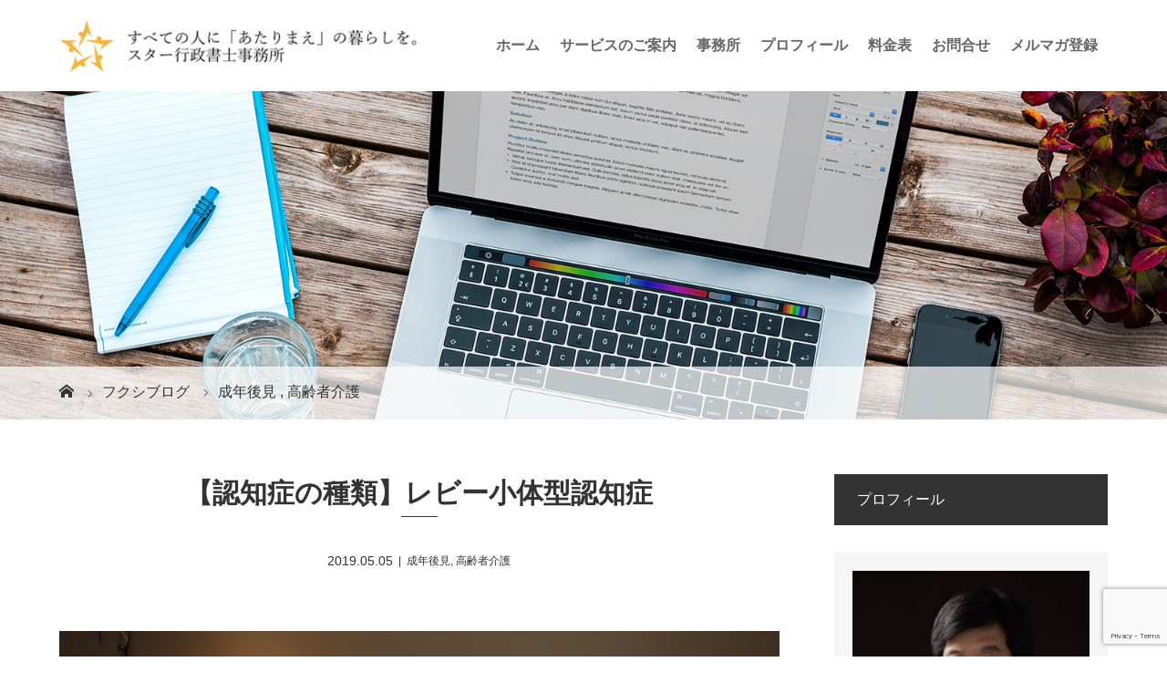

--- FILE ---
content_type: text/html; charset=UTF-8
request_url: https://star-gyousei.com/2019/05/05/lewy-2019-5-5/
body_size: 64519
content:
<!DOCTYPE html>
<html class="pc" lang="ja">
<head>
<meta charset="UTF-8">
<meta name="description" content="レビー小体型認知症は、レビー小体という物質が大脳皮質にたまり認知機能の低下をもたらします。レビー小体とは、脳の神経細胞にできる、異常なタンパク質の塊をいいます。レビー小体ができる原因は分かっていません。">
<meta name="viewport" content="width=device-width">
<title>【認知症の種類】レビー小体型認知症 | スター行政書士事務所</title>

<!--[if lt IE 9]>
<script src="https://star-gyousei.com/wp_new/wp/wp-content/themes/noborder/js/html5.js"></script>
<![endif]-->
<link rel="pingback" href="https://star-gyousei.com/wp_new/wp/xmlrpc.php">
<meta name='robots' content='max-image-preview:large' />
<link rel="amphtml" href="https://star-gyousei.com/2019/05/05/lewy-2019-5-5/amp/" /><meta name="generator" content="AMP for WP 1.1.11"/><link rel="alternate" type="application/rss+xml" title="スター行政書士事務所 &raquo; 【認知症の種類】レビー小体型認知症 のコメントのフィード" href="https://star-gyousei.com/2019/05/05/lewy-2019-5-5/feed/" />
<link rel="alternate" title="oEmbed (JSON)" type="application/json+oembed" href="https://star-gyousei.com/wp-json/oembed/1.0/embed?url=https%3A%2F%2Fstar-gyousei.com%2F2019%2F05%2F05%2Flewy-2019-5-5%2F" />
<link rel="alternate" title="oEmbed (XML)" type="text/xml+oembed" href="https://star-gyousei.com/wp-json/oembed/1.0/embed?url=https%3A%2F%2Fstar-gyousei.com%2F2019%2F05%2F05%2Flewy-2019-5-5%2F&#038;format=xml" />
<style id='wp-img-auto-sizes-contain-inline-css' type='text/css'>
img:is([sizes=auto i],[sizes^="auto," i]){contain-intrinsic-size:3000px 1500px}
/*# sourceURL=wp-img-auto-sizes-contain-inline-css */
</style>
<style id='wp-emoji-styles-inline-css' type='text/css'>

	img.wp-smiley, img.emoji {
		display: inline !important;
		border: none !important;
		box-shadow: none !important;
		height: 1em !important;
		width: 1em !important;
		margin: 0 0.07em !important;
		vertical-align: -0.1em !important;
		background: none !important;
		padding: 0 !important;
	}
/*# sourceURL=wp-emoji-styles-inline-css */
</style>
<style id='wp-block-library-inline-css' type='text/css'>
:root{--wp-block-synced-color:#7a00df;--wp-block-synced-color--rgb:122,0,223;--wp-bound-block-color:var(--wp-block-synced-color);--wp-editor-canvas-background:#ddd;--wp-admin-theme-color:#007cba;--wp-admin-theme-color--rgb:0,124,186;--wp-admin-theme-color-darker-10:#006ba1;--wp-admin-theme-color-darker-10--rgb:0,107,160.5;--wp-admin-theme-color-darker-20:#005a87;--wp-admin-theme-color-darker-20--rgb:0,90,135;--wp-admin-border-width-focus:2px}@media (min-resolution:192dpi){:root{--wp-admin-border-width-focus:1.5px}}.wp-element-button{cursor:pointer}:root .has-very-light-gray-background-color{background-color:#eee}:root .has-very-dark-gray-background-color{background-color:#313131}:root .has-very-light-gray-color{color:#eee}:root .has-very-dark-gray-color{color:#313131}:root .has-vivid-green-cyan-to-vivid-cyan-blue-gradient-background{background:linear-gradient(135deg,#00d084,#0693e3)}:root .has-purple-crush-gradient-background{background:linear-gradient(135deg,#34e2e4,#4721fb 50%,#ab1dfe)}:root .has-hazy-dawn-gradient-background{background:linear-gradient(135deg,#faaca8,#dad0ec)}:root .has-subdued-olive-gradient-background{background:linear-gradient(135deg,#fafae1,#67a671)}:root .has-atomic-cream-gradient-background{background:linear-gradient(135deg,#fdd79a,#004a59)}:root .has-nightshade-gradient-background{background:linear-gradient(135deg,#330968,#31cdcf)}:root .has-midnight-gradient-background{background:linear-gradient(135deg,#020381,#2874fc)}:root{--wp--preset--font-size--normal:16px;--wp--preset--font-size--huge:42px}.has-regular-font-size{font-size:1em}.has-larger-font-size{font-size:2.625em}.has-normal-font-size{font-size:var(--wp--preset--font-size--normal)}.has-huge-font-size{font-size:var(--wp--preset--font-size--huge)}.has-text-align-center{text-align:center}.has-text-align-left{text-align:left}.has-text-align-right{text-align:right}.has-fit-text{white-space:nowrap!important}#end-resizable-editor-section{display:none}.aligncenter{clear:both}.items-justified-left{justify-content:flex-start}.items-justified-center{justify-content:center}.items-justified-right{justify-content:flex-end}.items-justified-space-between{justify-content:space-between}.screen-reader-text{border:0;clip-path:inset(50%);height:1px;margin:-1px;overflow:hidden;padding:0;position:absolute;width:1px;word-wrap:normal!important}.screen-reader-text:focus{background-color:#ddd;clip-path:none;color:#444;display:block;font-size:1em;height:auto;left:5px;line-height:normal;padding:15px 23px 14px;text-decoration:none;top:5px;width:auto;z-index:100000}html :where(.has-border-color){border-style:solid}html :where([style*=border-top-color]){border-top-style:solid}html :where([style*=border-right-color]){border-right-style:solid}html :where([style*=border-bottom-color]){border-bottom-style:solid}html :where([style*=border-left-color]){border-left-style:solid}html :where([style*=border-width]){border-style:solid}html :where([style*=border-top-width]){border-top-style:solid}html :where([style*=border-right-width]){border-right-style:solid}html :where([style*=border-bottom-width]){border-bottom-style:solid}html :where([style*=border-left-width]){border-left-style:solid}html :where(img[class*=wp-image-]){height:auto;max-width:100%}:where(figure){margin:0 0 1em}html :where(.is-position-sticky){--wp-admin--admin-bar--position-offset:var(--wp-admin--admin-bar--height,0px)}@media screen and (max-width:600px){html :where(.is-position-sticky){--wp-admin--admin-bar--position-offset:0px}}

/*# sourceURL=wp-block-library-inline-css */
</style><style id='global-styles-inline-css' type='text/css'>
:root{--wp--preset--aspect-ratio--square: 1;--wp--preset--aspect-ratio--4-3: 4/3;--wp--preset--aspect-ratio--3-4: 3/4;--wp--preset--aspect-ratio--3-2: 3/2;--wp--preset--aspect-ratio--2-3: 2/3;--wp--preset--aspect-ratio--16-9: 16/9;--wp--preset--aspect-ratio--9-16: 9/16;--wp--preset--color--black: #000000;--wp--preset--color--cyan-bluish-gray: #abb8c3;--wp--preset--color--white: #ffffff;--wp--preset--color--pale-pink: #f78da7;--wp--preset--color--vivid-red: #cf2e2e;--wp--preset--color--luminous-vivid-orange: #ff6900;--wp--preset--color--luminous-vivid-amber: #fcb900;--wp--preset--color--light-green-cyan: #7bdcb5;--wp--preset--color--vivid-green-cyan: #00d084;--wp--preset--color--pale-cyan-blue: #8ed1fc;--wp--preset--color--vivid-cyan-blue: #0693e3;--wp--preset--color--vivid-purple: #9b51e0;--wp--preset--gradient--vivid-cyan-blue-to-vivid-purple: linear-gradient(135deg,rgb(6,147,227) 0%,rgb(155,81,224) 100%);--wp--preset--gradient--light-green-cyan-to-vivid-green-cyan: linear-gradient(135deg,rgb(122,220,180) 0%,rgb(0,208,130) 100%);--wp--preset--gradient--luminous-vivid-amber-to-luminous-vivid-orange: linear-gradient(135deg,rgb(252,185,0) 0%,rgb(255,105,0) 100%);--wp--preset--gradient--luminous-vivid-orange-to-vivid-red: linear-gradient(135deg,rgb(255,105,0) 0%,rgb(207,46,46) 100%);--wp--preset--gradient--very-light-gray-to-cyan-bluish-gray: linear-gradient(135deg,rgb(238,238,238) 0%,rgb(169,184,195) 100%);--wp--preset--gradient--cool-to-warm-spectrum: linear-gradient(135deg,rgb(74,234,220) 0%,rgb(151,120,209) 20%,rgb(207,42,186) 40%,rgb(238,44,130) 60%,rgb(251,105,98) 80%,rgb(254,248,76) 100%);--wp--preset--gradient--blush-light-purple: linear-gradient(135deg,rgb(255,206,236) 0%,rgb(152,150,240) 100%);--wp--preset--gradient--blush-bordeaux: linear-gradient(135deg,rgb(254,205,165) 0%,rgb(254,45,45) 50%,rgb(107,0,62) 100%);--wp--preset--gradient--luminous-dusk: linear-gradient(135deg,rgb(255,203,112) 0%,rgb(199,81,192) 50%,rgb(65,88,208) 100%);--wp--preset--gradient--pale-ocean: linear-gradient(135deg,rgb(255,245,203) 0%,rgb(182,227,212) 50%,rgb(51,167,181) 100%);--wp--preset--gradient--electric-grass: linear-gradient(135deg,rgb(202,248,128) 0%,rgb(113,206,126) 100%);--wp--preset--gradient--midnight: linear-gradient(135deg,rgb(2,3,129) 0%,rgb(40,116,252) 100%);--wp--preset--font-size--small: 13px;--wp--preset--font-size--medium: 20px;--wp--preset--font-size--large: 36px;--wp--preset--font-size--x-large: 42px;--wp--preset--spacing--20: 0.44rem;--wp--preset--spacing--30: 0.67rem;--wp--preset--spacing--40: 1rem;--wp--preset--spacing--50: 1.5rem;--wp--preset--spacing--60: 2.25rem;--wp--preset--spacing--70: 3.38rem;--wp--preset--spacing--80: 5.06rem;--wp--preset--shadow--natural: 6px 6px 9px rgba(0, 0, 0, 0.2);--wp--preset--shadow--deep: 12px 12px 50px rgba(0, 0, 0, 0.4);--wp--preset--shadow--sharp: 6px 6px 0px rgba(0, 0, 0, 0.2);--wp--preset--shadow--outlined: 6px 6px 0px -3px rgb(255, 255, 255), 6px 6px rgb(0, 0, 0);--wp--preset--shadow--crisp: 6px 6px 0px rgb(0, 0, 0);}:where(.is-layout-flex){gap: 0.5em;}:where(.is-layout-grid){gap: 0.5em;}body .is-layout-flex{display: flex;}.is-layout-flex{flex-wrap: wrap;align-items: center;}.is-layout-flex > :is(*, div){margin: 0;}body .is-layout-grid{display: grid;}.is-layout-grid > :is(*, div){margin: 0;}:where(.wp-block-columns.is-layout-flex){gap: 2em;}:where(.wp-block-columns.is-layout-grid){gap: 2em;}:where(.wp-block-post-template.is-layout-flex){gap: 1.25em;}:where(.wp-block-post-template.is-layout-grid){gap: 1.25em;}.has-black-color{color: var(--wp--preset--color--black) !important;}.has-cyan-bluish-gray-color{color: var(--wp--preset--color--cyan-bluish-gray) !important;}.has-white-color{color: var(--wp--preset--color--white) !important;}.has-pale-pink-color{color: var(--wp--preset--color--pale-pink) !important;}.has-vivid-red-color{color: var(--wp--preset--color--vivid-red) !important;}.has-luminous-vivid-orange-color{color: var(--wp--preset--color--luminous-vivid-orange) !important;}.has-luminous-vivid-amber-color{color: var(--wp--preset--color--luminous-vivid-amber) !important;}.has-light-green-cyan-color{color: var(--wp--preset--color--light-green-cyan) !important;}.has-vivid-green-cyan-color{color: var(--wp--preset--color--vivid-green-cyan) !important;}.has-pale-cyan-blue-color{color: var(--wp--preset--color--pale-cyan-blue) !important;}.has-vivid-cyan-blue-color{color: var(--wp--preset--color--vivid-cyan-blue) !important;}.has-vivid-purple-color{color: var(--wp--preset--color--vivid-purple) !important;}.has-black-background-color{background-color: var(--wp--preset--color--black) !important;}.has-cyan-bluish-gray-background-color{background-color: var(--wp--preset--color--cyan-bluish-gray) !important;}.has-white-background-color{background-color: var(--wp--preset--color--white) !important;}.has-pale-pink-background-color{background-color: var(--wp--preset--color--pale-pink) !important;}.has-vivid-red-background-color{background-color: var(--wp--preset--color--vivid-red) !important;}.has-luminous-vivid-orange-background-color{background-color: var(--wp--preset--color--luminous-vivid-orange) !important;}.has-luminous-vivid-amber-background-color{background-color: var(--wp--preset--color--luminous-vivid-amber) !important;}.has-light-green-cyan-background-color{background-color: var(--wp--preset--color--light-green-cyan) !important;}.has-vivid-green-cyan-background-color{background-color: var(--wp--preset--color--vivid-green-cyan) !important;}.has-pale-cyan-blue-background-color{background-color: var(--wp--preset--color--pale-cyan-blue) !important;}.has-vivid-cyan-blue-background-color{background-color: var(--wp--preset--color--vivid-cyan-blue) !important;}.has-vivid-purple-background-color{background-color: var(--wp--preset--color--vivid-purple) !important;}.has-black-border-color{border-color: var(--wp--preset--color--black) !important;}.has-cyan-bluish-gray-border-color{border-color: var(--wp--preset--color--cyan-bluish-gray) !important;}.has-white-border-color{border-color: var(--wp--preset--color--white) !important;}.has-pale-pink-border-color{border-color: var(--wp--preset--color--pale-pink) !important;}.has-vivid-red-border-color{border-color: var(--wp--preset--color--vivid-red) !important;}.has-luminous-vivid-orange-border-color{border-color: var(--wp--preset--color--luminous-vivid-orange) !important;}.has-luminous-vivid-amber-border-color{border-color: var(--wp--preset--color--luminous-vivid-amber) !important;}.has-light-green-cyan-border-color{border-color: var(--wp--preset--color--light-green-cyan) !important;}.has-vivid-green-cyan-border-color{border-color: var(--wp--preset--color--vivid-green-cyan) !important;}.has-pale-cyan-blue-border-color{border-color: var(--wp--preset--color--pale-cyan-blue) !important;}.has-vivid-cyan-blue-border-color{border-color: var(--wp--preset--color--vivid-cyan-blue) !important;}.has-vivid-purple-border-color{border-color: var(--wp--preset--color--vivid-purple) !important;}.has-vivid-cyan-blue-to-vivid-purple-gradient-background{background: var(--wp--preset--gradient--vivid-cyan-blue-to-vivid-purple) !important;}.has-light-green-cyan-to-vivid-green-cyan-gradient-background{background: var(--wp--preset--gradient--light-green-cyan-to-vivid-green-cyan) !important;}.has-luminous-vivid-amber-to-luminous-vivid-orange-gradient-background{background: var(--wp--preset--gradient--luminous-vivid-amber-to-luminous-vivid-orange) !important;}.has-luminous-vivid-orange-to-vivid-red-gradient-background{background: var(--wp--preset--gradient--luminous-vivid-orange-to-vivid-red) !important;}.has-very-light-gray-to-cyan-bluish-gray-gradient-background{background: var(--wp--preset--gradient--very-light-gray-to-cyan-bluish-gray) !important;}.has-cool-to-warm-spectrum-gradient-background{background: var(--wp--preset--gradient--cool-to-warm-spectrum) !important;}.has-blush-light-purple-gradient-background{background: var(--wp--preset--gradient--blush-light-purple) !important;}.has-blush-bordeaux-gradient-background{background: var(--wp--preset--gradient--blush-bordeaux) !important;}.has-luminous-dusk-gradient-background{background: var(--wp--preset--gradient--luminous-dusk) !important;}.has-pale-ocean-gradient-background{background: var(--wp--preset--gradient--pale-ocean) !important;}.has-electric-grass-gradient-background{background: var(--wp--preset--gradient--electric-grass) !important;}.has-midnight-gradient-background{background: var(--wp--preset--gradient--midnight) !important;}.has-small-font-size{font-size: var(--wp--preset--font-size--small) !important;}.has-medium-font-size{font-size: var(--wp--preset--font-size--medium) !important;}.has-large-font-size{font-size: var(--wp--preset--font-size--large) !important;}.has-x-large-font-size{font-size: var(--wp--preset--font-size--x-large) !important;}
/*# sourceURL=global-styles-inline-css */
</style>

<style id='classic-theme-styles-inline-css' type='text/css'>
/*! This file is auto-generated */
.wp-block-button__link{color:#fff;background-color:#32373c;border-radius:9999px;box-shadow:none;text-decoration:none;padding:calc(.667em + 2px) calc(1.333em + 2px);font-size:1.125em}.wp-block-file__button{background:#32373c;color:#fff;text-decoration:none}
/*# sourceURL=/wp-includes/css/classic-themes.min.css */
</style>
<link rel='stylesheet' id='contact-form-7-css' href='https://star-gyousei.com/wp_new/wp/wp-content/plugins/contact-form-7/includes/css/styles.css?ver=6.1.4' type='text/css' media='all' />
<link rel='stylesheet' id='toc-screen-css' href='https://star-gyousei.com/wp_new/wp/wp-content/plugins/table-of-contents-plus/screen.min.css?ver=2411.1' type='text/css' media='all' />
<link rel='stylesheet' id='parent-style-css' href='https://star-gyousei.com/wp_new/wp/wp-content/themes/noborder/style.css?ver=6.9' type='text/css' media='all' />
<link rel='stylesheet' id='story-slick-css' href='https://star-gyousei.com/wp_new/wp/wp-content/themes/noborder/css/slick.css?ver=6.9' type='text/css' media='all' />
<link rel='stylesheet' id='story-slick-theme-css' href='https://star-gyousei.com/wp_new/wp/wp-content/themes/noborder/css/slick-theme.css?ver=6.9' type='text/css' media='all' />
<link rel='stylesheet' id='story-style-css' href='https://star-gyousei.com/wp_new/wp/wp-content/themes/noborder-child/style.css?ver=1.6' type='text/css' media='all' />
<link rel='stylesheet' id='story-responsive-css' href='https://star-gyousei.com/wp_new/wp/wp-content/themes/noborder/responsive.css?ver=1.6' type='text/css' media='all' />
<link rel='stylesheet' id='story-footer-bar-css' href='https://star-gyousei.com/wp_new/wp/wp-content/themes/noborder/css/footer-bar.css?ver=1.6' type='text/css' media='all' />
<link rel='stylesheet' id='recent-posts-widget-with-thumbnails-public-style-css' href='https://star-gyousei.com/wp_new/wp/wp-content/plugins/recent-posts-widget-with-thumbnails/public.css?ver=7.1.1' type='text/css' media='all' />
<link rel='stylesheet' id='newpost-catch-css' href='https://star-gyousei.com/wp_new/wp/wp-content/plugins/newpost-catch/style.css?ver=6.9' type='text/css' media='all' />
<script type="text/javascript" src="https://star-gyousei.com/wp_new/wp/wp-includes/js/jquery/jquery.min.js?ver=3.7.1" id="jquery-core-js"></script>
<script type="text/javascript" src="https://star-gyousei.com/wp_new/wp/wp-includes/js/jquery/jquery-migrate.min.js?ver=3.4.1" id="jquery-migrate-js"></script>
<script type="text/javascript" src="https://star-gyousei.com/wp_new/wp/wp-content/themes/noborder/js/slick.min.js?ver=1.6" id="story-slick-js"></script>
<script type="text/javascript" src="https://star-gyousei.com/wp_new/wp/wp-content/themes/noborder/js/functions.js?ver=1.6" id="story-script-js"></script>
<script type="text/javascript" src="https://star-gyousei.com/wp_new/wp/wp-content/themes/noborder/js/responsive.js?ver=1.6" id="story-responsive-js"></script>
<link rel="https://api.w.org/" href="https://star-gyousei.com/wp-json/" /><link rel="alternate" title="JSON" type="application/json" href="https://star-gyousei.com/wp-json/wp/v2/posts/1074" /><link rel="EditURI" type="application/rsd+xml" title="RSD" href="https://star-gyousei.com/wp_new/wp/xmlrpc.php?rsd" />
<meta name="generator" content="WordPress 6.9" />
<link rel="canonical" href="https://star-gyousei.com/2019/05/05/lewy-2019-5-5/" />
<link rel='shortlink' href='https://star-gyousei.com/?p=1074' />
<style type="text/css">

</style>
<link rel="icon" href="https://star-gyousei.com/wp_new/wp/wp-content/uploads/2019/02/cropped-STARlogo_col-32x32.jpg" sizes="32x32" />
<link rel="icon" href="https://star-gyousei.com/wp_new/wp/wp-content/uploads/2019/02/cropped-STARlogo_col-192x192.jpg" sizes="192x192" />
<link rel="apple-touch-icon" href="https://star-gyousei.com/wp_new/wp/wp-content/uploads/2019/02/cropped-STARlogo_col-180x180.jpg" />
<meta name="msapplication-TileImage" content="https://star-gyousei.com/wp_new/wp/wp-content/uploads/2019/02/cropped-STARlogo_col-270x270.jpg" />
<style id="sccss"></style><style>
.content02-button:hover, .button a:hover, .global-nav .sub-menu a:hover, .content02-button:hover, .footer-bar01, .copyright, .nav-links02-previous a, .nav-links02-next a, .pagetop a, #submit_comment:hover, .page-links a:hover, .page-links > span, .pw_form input[type="submit"]:hover, .post-password-form input[type="submit"]:hover { 
	background: #333333; 
}
.pb_slider .slick-prev:active, .pb_slider .slick-prev:focus, .pb_slider .slick-prev:hover {
	background: #333333 url(https://star-gyousei.com/wp_new/wp/wp-content/themes/noborder/pagebuilder/assets/img/slider_arrow1.png) no-repeat 23px; 
}
.pb_slider .slick-next:active, .pb_slider .slick-next:focus, .pb_slider .slick-next:hover {
	background: #333333 url(https://star-gyousei.com/wp_new/wp/wp-content/themes/noborder/pagebuilder/assets/img/slider_arrow2.png) no-repeat 25px 23px; 
}
#comment_textarea textarea:focus, #guest_info input:focus, #comment_textarea textarea:focus { 
	border: 1px solid #333333; 
}
.archive-title, .article01-title a, .article02-title a, .article03-title, .article03-category-item:hover, .article05-category-item:hover, .article04-title, .article05-title, .article06-title, .article06-category-item:hover, .column-layout01-title, .column-layout01-title, .column-layout02-title, .column-layout03-title, .column-layout04-title, .column-layout05-title, .column-layout02-title, .column-layout03-title, .column-layout04-title, .column-layout05-title, .content01-title, .content02-button, .content03-title, .content04-title, .footer-gallery-title, .global-nav a:hover,  .global-nav .current-menu-item > a, .headline-primary, .nav-links01-previous a:hover, .nav-links01-next a:hover, .post-title, .styled-post-list1-title:hover, .top-slider-content-inner:after, .breadcrumb a:hover, .article07-title, .post-category a:hover, .post-meta-box a:hover, .post-content a, .color_headline {
color: #333333;
}
.content02, .gallery01 .slick-arrow:hover, .global-nav .sub-menu a, .headline-bar, .nav-links02-next a:hover, .nav-links02-previous a:hover, .pagetop a:hover, .top-slider-nav li.active a, .top-slider-nav li:hover a {
background: #CCCCCC;
}
.social-nav-item a:hover:before {
color: #CCCCCC;
}
.article01-title a:hover, .article02-title a:hover, .article03 a:hover .article03-title, .article04 a:hover .article04-title, .article07 a:hover .article07-title, .post-content a:hover, .headline-link:hover {
	color: #CCCCCC;
}
@media only screen and (max-width: 991px) {
	.copyright {
		background: #333333;
	}
}
@media only screen and (max-width: 1200px) {
	.global-nav a, .global-nav a:hover {
		background: #CCCCCC;
	}
	.global-nav .sub-menu a {
		background: #333333;
	}
}
.headline-font-type {
font-family: "Times New Roman", "游明朝", "Yu Mincho", "游明朝体", "YuMincho", "ヒラギノ明朝 Pro W3", "Hiragino Mincho Pro", "HiraMinProN-W3", "HGS明朝E", "ＭＳ Ｐ明朝", "MS PMincho", serif; font-weight: 500;
}
a:hover .thumbnail01 img, .thumbnail01 img:hover {
	-moz-transform: scale(1.2); -ms-transform: scale(1.2); -o-transform: scale(1.2); -webkit-transform: scale(1.2); transform: scale(1.2); }
.global-nav > ul > li > a {
color: #666666;
}
.article06 a:hover:before {
background: rgba(255, 255, 255, 0.9);
}
.footer-nav-wrapper:before {
background-color: rgba(159, 136, 110, 0.8);
}
</style>	
<script type='text/javascript' src='https://maps.googleapis.com/maps/api/js?key=AIzaSyB4dWV5nuyAvbGf-XyEkCARkZDnmAuVCW0'></script>
<link href="https://use.fontawesome.com/releases/v5.6.1/css/all.css" rel="stylesheet">	

</head>
<body class="wp-singular post-template-default single single-post postid-1074 single-format-standard wp-theme-noborder wp-child-theme-noborder-child font-type1">
<header class="header">
	<div class="header-bar " style="background-color: #FFFFFF; color: #666666;">
		<div class="header-bar-inner inner">
			<div class="logo logo-image"><a href="https://star-gyousei.com/" data-label="スター行政書士事務所"><img class="h_logo" src="https://star-gyousei.com/wp_new/wp/wp-content/uploads/2022/02/logo.png" alt="スター行政書士事務所"></a></div>
			<a href="#" id="global-nav-button" class="global-nav-button"></a>
			<nav id="global-nav" class="global-nav"><ul id="menu-%e3%82%b0%e3%83%ad%e3%83%bc%e3%83%90%e3%83%ab%e3%83%a1%e3%83%8b%e3%83%a5%e3%83%bc" class="menu"><li id="menu-item-62" class="menu-item menu-item-type-custom menu-item-object-custom menu-item-62"><a href="https://star-gyousei.com/wp_new/"><span></span>ホーム</a></li>
<li id="menu-item-4364" class="menu-item menu-item-type-post_type menu-item-object-page menu-item-has-children menu-item-4364"><a href="https://star-gyousei.com/gyoumu2019-1-1/"><span></span>サービスのご案内</a>
<ul class="sub-menu">
	<li id="menu-item-3080" class="menu-item menu-item-type-post_type menu-item-object-page menu-item-3080"><a href="https://star-gyousei.com/gyoumu2019-1-1/2020-5-12-syougaikaigyou/"><span></span>障害福祉サービスの開業・立ち上げをサポート</a></li>
	<li id="menu-item-3941" class="menu-item menu-item-type-post_type menu-item-object-page menu-item-3941"><a href="https://star-gyousei.com/gyoumu2019-1-1/kaigo-2019-1-1/"><span></span>介護事業サービス立ち上げ</a></li>
	<li id="menu-item-4604" class="menu-item menu-item-type-post_type menu-item-object-page menu-item-4604"><a href="https://star-gyousei.com/%e6%88%90%e5%b9%b4%e5%be%8c%e8%a6%8b%e5%88%b6%e5%ba%a6/"><span></span>成年後見制度</a></li>
	<li id="menu-item-247" class="menu-item menu-item-type-post_type menu-item-object-page menu-item-247"><a href="https://star-gyousei.com/gyoumu2019-1-1/2019-1-9-training/"><span></span>虐待防止・認知症ケア研修</a></li>
</ul>
</li>
<li id="menu-item-197" class="menu-item menu-item-type-post_type menu-item-object-page menu-item-has-children menu-item-197"><a href="https://star-gyousei.com/zimusyogaiyou2019-1-1/"><span></span>事務所</a>
<ul class="sub-menu">
	<li id="menu-item-4610" class="menu-item menu-item-type-post_type menu-item-object-page menu-item-4610"><a href="https://star-gyousei.com/zimusyogaiyou2019-1-1/"><span></span>事務所概要</a></li>
	<li id="menu-item-198" class="menu-item menu-item-type-post_type menu-item-object-page menu-item-198"><a href="https://star-gyousei.com/2019-1-9star-gyousei-mission/"><span></span>事務所の理念</a></li>
</ul>
</li>
<li id="menu-item-2365" class="menu-item menu-item-type-post_type menu-item-object-page menu-item-has-children menu-item-2365"><a href="https://star-gyousei.com/%e3%83%97%e3%83%ad%e3%83%95%e3%82%a3%e3%83%bc%e3%83%ab/"><span></span>プロフィール</a>
<ul class="sub-menu">
	<li id="menu-item-4605" class="menu-item menu-item-type-post_type menu-item-object-page menu-item-4605"><a href="https://star-gyousei.com/%e3%83%97%e3%83%ad%e3%83%95%e3%82%a3%e3%83%bc%e3%83%ab/"><span></span>プロフィール</a></li>
	<li id="menu-item-3544" class="menu-item menu-item-type-post_type menu-item-object-page menu-item-3544"><a href="https://star-gyousei.com/kousi/"><span></span>講師・ファシリテーター実績</a></li>
</ul>
</li>
<li id="menu-item-300" class="menu-item menu-item-type-post_type menu-item-object-page menu-item-has-children menu-item-300"><a href="https://star-gyousei.com/ryoukin-2019-1-1/"><span></span>料金表</a>
<ul class="sub-menu">
	<li id="menu-item-3067" class="menu-item menu-item-type-post_type menu-item-object-page menu-item-3067"><a href="https://star-gyousei.com/ryoukin-2019-1-1/housyusyougaihukusi/"><span></span>障害福祉事業関連の報酬額</a></li>
	<li id="menu-item-452" class="menu-item menu-item-type-post_type menu-item-object-page menu-item-452"><a href="https://star-gyousei.com/ryoukin-2019-1-1/2019-1-10remuneration/"><span></span>任意後見、遺言書作成等の報酬額</a></li>
	<li id="menu-item-301" class="menu-item menu-item-type-post_type menu-item-object-page menu-item-301"><a href="https://star-gyousei.com/ryoukin-2019-1-1/2019-1-11%e3%80%80kennsyuu-kousi/"><span></span>事業所内研修の報酬額</a></li>
</ul>
</li>
<li id="menu-item-146" class="menu-item menu-item-type-post_type menu-item-object-page menu-item-146"><a href="https://star-gyousei.com/%e3%81%8a%e5%95%8f%e3%81%84%e5%90%88%e3%82%8f%e3%81%9b/"><span></span>お問合せ</a></li>
<li id="menu-item-4290" class="menu-item menu-item-type-post_type menu-item-object-page menu-item-4290"><a href="https://star-gyousei.com/mail-touroku/"><span></span>メルマガ登録</a></li>
</ul></nav>		</div>
	</div>
	<div class="signage" style="background-image: url(https://star-gyousei.com/wp_new/wp/wp-content/uploads/2022/04/blog_header.jpg);">
		<div class="signage-content" style="text-shadow: 2px 2px 2px #888888">
			<div class="signage-title headline-font-type" style="color: #FFFFFF; font-size: 50px;"></div>
			<p class="signage-title-sub" style="color: #FFFFFF; font-size: 16px;"></p>
		</div>
	</div>
<div class="breadcrumb-wrapper">
    <ul class="breadcrumb inner" itemscope itemtype="http://schema.org/BreadcrumbList">
        <li class="home" itemprop="itemListElement" itemscope itemtype="http://schema.org/ListItem">
            <a href="https://star-gyousei.com/" itemscope itemtype="http://schema.org/Thing" itemprop="item">
                <span itemprop="name">HOME</span>
            </a>
            <meta itemprop="position" content="1" />
        </li>
                <li itemprop="itemListElement" itemscope itemtype="http://schema.org/ListItem">
            <a href="/wp_new/blog/">
                <span itemprop="name">
                    <!--ブログ-->フクシブログ</span>
            </a>
            <meta itemprop="position" content="2" />
        </li>
        <li itemprop="itemListElement" itemscope itemtype="http://schema.org/ListItem">
                        <a href="https://star-gyousei.com/category/hitorikurasi/" itemscope itemtype="http://schema.org/Thing" itemprop="item">
                <span itemprop="name">成年後見</span>
            </a>
            ,             <a href="https://star-gyousei.com/category/%e9%ab%98%e9%bd%a2%e8%80%85%e4%bb%8b%e8%ad%b7/" itemscope itemtype="http://schema.org/Thing" itemprop="item">
                <span itemprop="name">高齢者介護</span>
            </a>
                        <meta itemprop="position" content="3" />
                    </li>
            </ul>
</div>
</header>
<div class="main">
	<div class="inner">
		
		<div class="clearfix">
			<div class="primary fleft">
				<div class="post-header">
			<h1 class="post-title headline-font-type" style="font-size: 42px;">【認知症の種類】レビー小体型認知症</h1>
			<p class="post-meta">
				<time class="post-date" datetime="2019-05-05">2019.05.05</time><span class="post-category"><a href="https://star-gyousei.com/category/hitorikurasi/" rel="category tag">成年後見</a>, <a href="https://star-gyousei.com/category/%e9%ab%98%e9%bd%a2%e8%80%85%e4%bb%8b%e8%ad%b7/" rel="category tag">高齢者介護</a></span>			</p>
		</div>
				
				<p class="post-thumbnail">
<img width="1280" height="853" src="https://star-gyousei.com/wp_new/wp/wp-content/uploads/2019/05/6d5211bfde5a6797f86fd53470fb2794.jpg" class="attachment-post-thumbnail size-post-thumbnail wp-post-image" alt="" decoding="async" fetchpriority="high" srcset="https://star-gyousei.com/wp_new/wp/wp-content/uploads/2019/05/6d5211bfde5a6797f86fd53470fb2794.jpg 1280w, https://star-gyousei.com/wp_new/wp/wp-content/uploads/2019/05/6d5211bfde5a6797f86fd53470fb2794-300x200.jpg 300w, https://star-gyousei.com/wp_new/wp/wp-content/uploads/2019/05/6d5211bfde5a6797f86fd53470fb2794-768x512.jpg 768w, https://star-gyousei.com/wp_new/wp/wp-content/uploads/2019/05/6d5211bfde5a6797f86fd53470fb2794-1024x682.jpg 1024w" sizes="(max-width: 1280px) 100vw, 1280px" />				</p>
				<div class="post-content" style="font-size: 14px;">
<p>レビー小体型認知症は、レビー小体という物質が大脳皮質にたまり認知機能の低下をもたらします。</p>
<p>レビー小体とは、脳の神経細胞にできる、異常なタンパク質の塊をいいます。</p>
<p>レビー小体ができる原因は分かっていません。</p>
<p>&nbsp;</p>
<div id="toc_container" class="no_bullets"><p class="toc_title">目次</p><ul class="toc_list"><li><ul><li></li><li></li><li></li><li></li></ul></li></ul></div>
<h4><span id="i">主な症状</span></h4>
<p>レビー小体型認知症の主な症状としては、変動制の認知機能障害、幻視、パーキンソン症状の出現が挙げられます。</p>
<p>アルツハイマー型認知症と比べると脳の萎縮が軽く、記憶障害は軽い場合が多いです。</p>
<p>&nbsp;</p>
<h5><span id="i-2">変動性の認知機能障害</span></h5>
<p>１日の中で、会話がかみ合わなかったり、反応が乏しいなどといった特徴があります。</p>
<p>&nbsp;</p>
<h5><span id="i-3">幻視</span></h5>
<p>実際にないものがはっきりと見えるようになります。</p>
<p>例えば、壁にかかっているハンガーが人に見えたり、床の天井のシミが虫に見えたりします。</p>
<p>&nbsp;</p>
<h5><span id="i-4">パーキンソン症状の出現</span></h5>
<p>パーキンソン症状として、「手足の筋肉がこわばる」、「小刻み歩行」、「動きの遅さ、鈍さ」、「転びやすさ」などが出現する。</p>
<p>&nbsp;</p>
<h5><span id="i-5">その他の症状</span></h5>
<p>上記以外の症状として、起立性低血圧やめまいや便秘、夢に反応して大声を出す（レム睡眠時行動障害）があります。</p>
<p>&nbsp;</p>
<p><a href="https://star-gyousei.com/wp_new/gyoumu2019-1-1/kouken/">後見業務についてはこちら</a></p>
<p>&nbsp;</p>
<p><a href="https://star-gyousei.com/wp_new/gyoumu2019-1-1/2019-1-9-training/">認知症ケア研修はこちら</a></p>
<p>&nbsp;</p>
<p><a href="https://star-gyousei.com/wp_new/">ホームに戻る</a></p>
				</div>
				<div class="mail_magazin"><a class="button" href="https://star-gyousei.com/wp_new/?page_id=4277&amp;preview=true"><img src="https://star-gyousei.com/wp_new/wp/wp-content/uploads/2022/04/mail_magazin02.png" alt="メルマガの登録はこちら"></a></div>
				
				<!-- banner1 -->
				<div class="single_share clearfix" id="single_share_bottom">
<div class="share-type3 share-btm">
 
	<div class="sns mt10">
		<ul class="type3 clearfix">
			<li class="twitter">
				<a href="http://twitter.com/share?text=%E3%80%90%E8%AA%8D%E7%9F%A5%E7%97%87%E3%81%AE%E7%A8%AE%E9%A1%9E%E3%80%91%E3%83%AC%E3%83%93%E3%83%BC%E5%B0%8F%E4%BD%93%E5%9E%8B%E8%AA%8D%E7%9F%A5%E7%97%87&url=https%3A%2F%2Fstar-gyousei.com%2F2019%2F05%2F05%2Flewy-2019-5-5%2F&via=stargyousei&tw_p=tweetbutton&related=stargyousei" onclick="javascript:window.open(this.href, '', 'menubar=no,toolbar=no,resizable=yes,scrollbars=yes,height=400,width=600');return false;"><i class="icon-twitter"></i><span class="ttl">Tweet</span><span class="share-count"></span></a>
			</li>
			<li class="facebook">
				<a href="//www.facebook.com/sharer/sharer.php?u=https://star-gyousei.com/2019/05/05/lewy-2019-5-5/&amp;t=%E3%80%90%E8%AA%8D%E7%9F%A5%E7%97%87%E3%81%AE%E7%A8%AE%E9%A1%9E%E3%80%91%E3%83%AC%E3%83%93%E3%83%BC%E5%B0%8F%E4%BD%93%E5%9E%8B%E8%AA%8D%E7%9F%A5%E7%97%87" class="facebook-btn-icon-link" target="blank" rel="nofollow"><i class="icon-facebook"></i><span class="ttl">Share</span><span class="share-count"></span></a>
			</li>
			<li class="hatebu">
				<a href="http://b.hatena.ne.jp/add?mode=confirm&url=https%3A%2F%2Fstar-gyousei.com%2F2019%2F05%2F05%2Flewy-2019-5-5%2F" onclick="javascript:window.open(this.href, '', 'menubar=no,toolbar=no,resizable=yes,scrollbars=yes,height=400,width=510');return false;" ><i class="icon-hatebu"></i><span class="ttl">Hatena</span><span class="share-count"></span></a>
			</li>
			<li class="pocket">
				<a href="http://getpocket.com/edit?url=https%3A%2F%2Fstar-gyousei.com%2F2019%2F05%2F05%2Flewy-2019-5-5%2F&title=%E3%80%90%E8%AA%8D%E7%9F%A5%E7%97%87%E3%81%AE%E7%A8%AE%E9%A1%9E%E3%80%91%E3%83%AC%E3%83%93%E3%83%BC%E5%B0%8F%E4%BD%93%E5%9E%8B%E8%AA%8D%E7%9F%A5%E7%97%87" target="blank"><i class="icon-pocket"></i><span class="ttl">Pocket</span><span class="share-count"></span></a>
			</li>
			<li class="feedly">
				<a href="http://feedly.com/index.html#subscription%2Ffeed%2Fhttps://star-gyousei.com/feed/" target="blank"><i class="icon-feedly"></i><span class="ttl">feedly</span><span class="share-count"></span></a>
			</li>
			<li class="pinterest">
				<a rel="nofollow" target="_blank" href="https://www.pinterest.com/pin/create/button/?url=https%3A%2F%2Fstar-gyousei.com%2F2019%2F05%2F05%2Flewy-2019-5-5%2F&media=https://star-gyousei.com/wp_new/wp/wp-content/uploads/2019/05/6d5211bfde5a6797f86fd53470fb2794.jpg&description=%E3%80%90%E8%AA%8D%E7%9F%A5%E7%97%87%E3%81%AE%E7%A8%AE%E9%A1%9E%E3%80%91%E3%83%AC%E3%83%93%E3%83%BC%E5%B0%8F%E4%BD%93%E5%9E%8B%E8%AA%8D%E7%9F%A5%E7%97%87"><i class="icon-pinterest"></i><span class="ttl">Pin&nbsp;it</span></a>
			</li>
		</ul>
	</div>
</div>
				</div>
				<ul class="post-meta-box clearfix">
					<li class="post-meta-box-item post-meta-box-category"><a href="https://star-gyousei.com/category/hitorikurasi/" rel="category tag">成年後見</a>, <a href="https://star-gyousei.com/category/%e9%ab%98%e9%bd%a2%e8%80%85%e4%bb%8b%e8%ad%b7/" rel="category tag">高齢者介護</a></li>
				</ul>
				<ul class="nav-links01 headline-font-type clearfix">
					<li class="nav-links01-previous">
						<a href="https://star-gyousei.com/2019/05/03/noukekkan-2019-5-3/">【認知症の種類】脳血管性認知症</a>
					</li>
					<li class="nav-links01-next">
						<a href="https://star-gyousei.com/2019/05/10/hitorikurasi-2019-5-6/">１人暮らしの高齢者が認知症になったら？</a>
					</li>
				</ul>
				<!-- banner2 -->
				<section>
					<h3 class="headline-bar">関連記事</h3>
					<div class="flex flex-wrap">
						<article class="article01 clearfix">
							<a class="article01-thumbnail thumbnail01" href="https://star-gyousei.com/2019/09/22/2019-9-21sigozimuininkeiyaku/">
<img width="1280" height="782" src="https://star-gyousei.com/wp_new/wp/wp-content/uploads/2019/09/hand-shake-4092737_1280.png" class="attachment-post-thumbnail size-post-thumbnail wp-post-image" alt="" decoding="async" srcset="https://star-gyousei.com/wp_new/wp/wp-content/uploads/2019/09/hand-shake-4092737_1280.png 1280w, https://star-gyousei.com/wp_new/wp/wp-content/uploads/2019/09/hand-shake-4092737_1280-300x183.png 300w, https://star-gyousei.com/wp_new/wp/wp-content/uploads/2019/09/hand-shake-4092737_1280-768x469.png 768w, https://star-gyousei.com/wp_new/wp/wp-content/uploads/2019/09/hand-shake-4092737_1280-1024x626.png 1024w" sizes="(max-width: 1280px) 100vw, 1280px" />							</a>
							<h4 class="article01-title headline-font-type">
								<a href="https://star-gyousei.com/2019/09/22/2019-9-21sigozimuininkeiyaku/">【成年後見】死後事務の委任契約とは？</a>
							</h4>
						</article>
						<article class="article01 clearfix">
							<a class="article01-thumbnail thumbnail01" href="https://star-gyousei.com/2019/04/17/syogukaizen%e2%91%a02019-4-17/">
<img width="1920" height="1280" src="https://star-gyousei.com/wp_new/wp/wp-content/uploads/2019/01/f43369f795a4641130df6f4d9db2cf31_m.jpg" class="attachment-post-thumbnail size-post-thumbnail wp-post-image" alt="" decoding="async" srcset="https://star-gyousei.com/wp_new/wp/wp-content/uploads/2019/01/f43369f795a4641130df6f4d9db2cf31_m.jpg 1920w, https://star-gyousei.com/wp_new/wp/wp-content/uploads/2019/01/f43369f795a4641130df6f4d9db2cf31_m-300x200.jpg 300w, https://star-gyousei.com/wp_new/wp/wp-content/uploads/2019/01/f43369f795a4641130df6f4d9db2cf31_m-768x512.jpg 768w, https://star-gyousei.com/wp_new/wp/wp-content/uploads/2019/01/f43369f795a4641130df6f4d9db2cf31_m-1024x683.jpg 1024w" sizes="(max-width: 1920px) 100vw, 1920px" />							</a>
							<h4 class="article01-title headline-font-type">
								<a href="https://star-gyousei.com/2019/04/17/syogukaizen%e2%91%a02019-4-17/">【２０１９年（令和元年）特定処遇改善加算...</a>
							</h4>
						</article>
						<article class="article01 clearfix">
							<a class="article01-thumbnail thumbnail01" href="https://star-gyousei.com/2020/02/20/2020-2-20-hitorikurasi/">
<img width="1280" height="853" src="https://star-gyousei.com/wp_new/wp/wp-content/uploads/2020/02/hand-588982_1280.jpg" class="attachment-post-thumbnail size-post-thumbnail wp-post-image" alt="" decoding="async" loading="lazy" srcset="https://star-gyousei.com/wp_new/wp/wp-content/uploads/2020/02/hand-588982_1280.jpg 1280w, https://star-gyousei.com/wp_new/wp/wp-content/uploads/2020/02/hand-588982_1280-300x200.jpg 300w, https://star-gyousei.com/wp_new/wp/wp-content/uploads/2020/02/hand-588982_1280-768x512.jpg 768w, https://star-gyousei.com/wp_new/wp/wp-content/uploads/2020/02/hand-588982_1280-1024x682.jpg 1024w" sizes="auto, (max-width: 1280px) 100vw, 1280px" />							</a>
							<h4 class="article01-title headline-font-type">
								<a href="https://star-gyousei.com/2020/02/20/2020-2-20-hitorikurasi/">【成年後見】日常生活をサポートする機関</a>
							</h4>
						</article>
						<article class="article01 clearfix">
							<a class="article01-thumbnail thumbnail01" href="https://star-gyousei.com/2019/04/16/nintisyou-syoujou-2019-4-19/">
<img width="1920" height="1337" src="https://star-gyousei.com/wp_new/wp/wp-content/uploads/2019/04/618019d28fad1ce2c7079ec146ab1c9f_m.jpg" class="attachment-post-thumbnail size-post-thumbnail wp-post-image" alt="" decoding="async" loading="lazy" srcset="https://star-gyousei.com/wp_new/wp/wp-content/uploads/2019/04/618019d28fad1ce2c7079ec146ab1c9f_m.jpg 1920w, https://star-gyousei.com/wp_new/wp/wp-content/uploads/2019/04/618019d28fad1ce2c7079ec146ab1c9f_m-300x209.jpg 300w, https://star-gyousei.com/wp_new/wp/wp-content/uploads/2019/04/618019d28fad1ce2c7079ec146ab1c9f_m-768x535.jpg 768w, https://star-gyousei.com/wp_new/wp/wp-content/uploads/2019/04/618019d28fad1ce2c7079ec146ab1c9f_m-1024x713.jpg 1024w" sizes="auto, (max-width: 1920px) 100vw, 1920px" />							</a>
							<h4 class="article01-title headline-font-type">
								<a href="https://star-gyousei.com/2019/04/16/nintisyou-syoujou-2019-4-19/">アルツハイマー型認知症の中核症状とBPS...</a>
							</h4>
						</article>
						<article class="article01 clearfix">
							<a class="article01-thumbnail thumbnail01" href="https://star-gyousei.com/2019/05/15/nintisyou-5-15/">
<img width="1280" height="905" src="https://star-gyousei.com/wp_new/wp/wp-content/uploads/2019/05/c7609fcde2b3105292437754b5598aea.jpg" class="attachment-post-thumbnail size-post-thumbnail wp-post-image" alt="" decoding="async" loading="lazy" srcset="https://star-gyousei.com/wp_new/wp/wp-content/uploads/2019/05/c7609fcde2b3105292437754b5598aea.jpg 1280w, https://star-gyousei.com/wp_new/wp/wp-content/uploads/2019/05/c7609fcde2b3105292437754b5598aea-300x212.jpg 300w, https://star-gyousei.com/wp_new/wp/wp-content/uploads/2019/05/c7609fcde2b3105292437754b5598aea-768x543.jpg 768w, https://star-gyousei.com/wp_new/wp/wp-content/uploads/2019/05/c7609fcde2b3105292437754b5598aea-1024x724.jpg 1024w" sizes="auto, (max-width: 1280px) 100vw, 1280px" />							</a>
							<h4 class="article01-title headline-font-type">
								<a href="https://star-gyousei.com/2019/05/15/nintisyou-5-15/">【認知症の症状】アルツハイマー型認知症</a>
							</h4>
						</article>
						<article class="article01 clearfix">
							<a class="article01-thumbnail thumbnail01" href="https://star-gyousei.com/2019/05/10/hitorikurasi-2019-5-6/">
<img width="1280" height="853" src="https://star-gyousei.com/wp_new/wp/wp-content/uploads/2019/05/d23da0a1bd54ecf8ed71f361302e2557.jpg" class="attachment-post-thumbnail size-post-thumbnail wp-post-image" alt="" decoding="async" loading="lazy" srcset="https://star-gyousei.com/wp_new/wp/wp-content/uploads/2019/05/d23da0a1bd54ecf8ed71f361302e2557.jpg 1280w, https://star-gyousei.com/wp_new/wp/wp-content/uploads/2019/05/d23da0a1bd54ecf8ed71f361302e2557-300x200.jpg 300w, https://star-gyousei.com/wp_new/wp/wp-content/uploads/2019/05/d23da0a1bd54ecf8ed71f361302e2557-768x512.jpg 768w, https://star-gyousei.com/wp_new/wp/wp-content/uploads/2019/05/d23da0a1bd54ecf8ed71f361302e2557-1024x682.jpg 1024w" sizes="auto, (max-width: 1280px) 100vw, 1280px" />							</a>
							<h4 class="article01-title headline-font-type">
								<a href="https://star-gyousei.com/2019/05/10/hitorikurasi-2019-5-6/">１人暮らしの高齢者が認知症になったら？</a>
							</h4>
						</article>
						<article class="article01 clearfix">
							<a class="article01-thumbnail thumbnail01" href="https://star-gyousei.com/2019/10/09/2019-10-13-handannouryoku/">
<img width="1280" height="682" src="https://star-gyousei.com/wp_new/wp/wp-content/uploads/2019/10/question-mark-1722865_1280.png" class="attachment-post-thumbnail size-post-thumbnail wp-post-image" alt="" decoding="async" loading="lazy" srcset="https://star-gyousei.com/wp_new/wp/wp-content/uploads/2019/10/question-mark-1722865_1280.png 1280w, https://star-gyousei.com/wp_new/wp/wp-content/uploads/2019/10/question-mark-1722865_1280-300x160.png 300w, https://star-gyousei.com/wp_new/wp/wp-content/uploads/2019/10/question-mark-1722865_1280-768x409.png 768w, https://star-gyousei.com/wp_new/wp/wp-content/uploads/2019/10/question-mark-1722865_1280-1024x546.png 1024w" sizes="auto, (max-width: 1280px) 100vw, 1280px" />							</a>
							<h4 class="article01-title headline-font-type">
								<a href="https://star-gyousei.com/2019/10/09/2019-10-13-handannouryoku/">任意後見契約時の本人の判断能力</a>
							</h4>
						</article>
						<article class="article01 clearfix">
							<a class="article01-thumbnail thumbnail01" href="https://star-gyousei.com/2020/02/11/2020-2-11-hukusukouken/">
<img width="1280" height="904" src="https://star-gyousei.com/wp_new/wp/wp-content/uploads/2020/02/contract-2098011_1280.jpg" class="attachment-post-thumbnail size-post-thumbnail wp-post-image" alt="" decoding="async" loading="lazy" srcset="https://star-gyousei.com/wp_new/wp/wp-content/uploads/2020/02/contract-2098011_1280.jpg 1280w, https://star-gyousei.com/wp_new/wp/wp-content/uploads/2020/02/contract-2098011_1280-300x212.jpg 300w, https://star-gyousei.com/wp_new/wp/wp-content/uploads/2020/02/contract-2098011_1280-768x542.jpg 768w, https://star-gyousei.com/wp_new/wp/wp-content/uploads/2020/02/contract-2098011_1280-1024x723.jpg 1024w" sizes="auto, (max-width: 1280px) 100vw, 1280px" />							</a>
							<h4 class="article01-title headline-font-type">
								<a href="https://star-gyousei.com/2020/02/11/2020-2-11-hukusukouken/">任意後見人は複数でなれるのか？</a>
							</h4>
						</article>
					</div>
				</section>
			</div>
		<div class="secondary fright">
<div class="widget_text side_widget clearfix widget_custom_html" id="custom_html-2">
<h4 class="headline-bar">プロフィール</h4><div class="textwidget custom-html-widget"><div class="side_profile">
<img class="size-medium wp-image-2865 aligncenter" src="https://star-gyousei.com/wp_new/wp/wp-content/uploads/2020/03/567f0851fb38a33e128d3f8db7e08edd-300x300.jpg" alt="" width="300" height="300" />
<center><strong><a href="https://star-gyousei.com">スター行政書士事務所</a>　山田拓郎</strong></center>
<p>1999年に社会福祉法人に入社し、特別養護老人ホームの介護職・生活相談員・ケアマネージャー、グループホーム管理者として勤務。</p>

<p>「一人ひとりが輝ける社会の実現を目指す」をミッションにスター行政書士事務所を開業。現在は、福祉事業所の開業支援や任意後見人として活動している。認知症ケア・虐待防止研修等の講師。</p>

<a href="https://star-gyousei.com/wp_new/%e3%83%97%e3%83%ad%e3%83%95%e3%82%a3%e3%83%bc%e3%83%ab/" class="side_profile_link">詳しいプロフィールはこちら</a>
</div></div></div>
<div class="side_widget clearfix widget_search" id="search-6">
<h4 class="headline-bar">サイト内検索</h4><form role="search" method="get" id="searchform" class="searchform" action="https://star-gyousei.com/">
				<div>
					<label class="screen-reader-text" for="s">検索:</label>
					<input type="text" value="" name="s" id="s" />
					<input type="submit" id="searchsubmit" value="検索" />
				</div>
			</form></div>
<div class="side_widget clearfix recent-posts-widget-with-thumbnails" id="recent-posts-widget-with-thumbnails-2">

<div id="rpwwt-recent-posts-widget-with-thumbnails-2" class="rpwwt-widget">
<h4 class="headline-bar">過去のブログ</h4>
	<ul>
		<li><a href="https://star-gyousei.com/2021/01/04/2021-1-4-syokatutyou/"><img width="75" height="75" src="https://star-gyousei.com/wp_new/wp/wp-content/uploads/2019/04/76e5d9c82929d167404c63b44e6fb9ea-120x120.jpg" class="attachment-75x75 size-75x75 wp-post-image" alt="" decoding="async" loading="lazy" srcset="https://star-gyousei.com/wp_new/wp/wp-content/uploads/2019/04/76e5d9c82929d167404c63b44e6fb9ea-120x120.jpg 120w, https://star-gyousei.com/wp_new/wp/wp-content/uploads/2019/04/76e5d9c82929d167404c63b44e6fb9ea-150x150.jpg 150w, https://star-gyousei.com/wp_new/wp/wp-content/uploads/2019/04/76e5d9c82929d167404c63b44e6fb9ea-72x72.jpg 72w, https://star-gyousei.com/wp_new/wp/wp-content/uploads/2019/04/76e5d9c82929d167404c63b44e6fb9ea-200x200.jpg 200w" sizes="auto, (max-width: 75px) 100vw, 75px" /><span class="rpwwt-post-title">【社会福祉法人設立】所轄庁とは</span></a><div class="rpwwt-post-date">2021年1月4日</div></li>
		<li><a href="https://star-gyousei.com/2021/01/03/2021-1-2-hyougiin/"><img width="75" height="75" src="https://star-gyousei.com/wp_new/wp/wp-content/uploads/2021/01/af28aaa0dc0b6b428b6935ac5ef0ce1e-120x120.jpg" class="attachment-75x75 size-75x75 wp-post-image" alt="" decoding="async" loading="lazy" srcset="https://star-gyousei.com/wp_new/wp/wp-content/uploads/2021/01/af28aaa0dc0b6b428b6935ac5ef0ce1e-120x120.jpg 120w, https://star-gyousei.com/wp_new/wp/wp-content/uploads/2021/01/af28aaa0dc0b6b428b6935ac5ef0ce1e-150x150.jpg 150w, https://star-gyousei.com/wp_new/wp/wp-content/uploads/2021/01/af28aaa0dc0b6b428b6935ac5ef0ce1e-72x72.jpg 72w, https://star-gyousei.com/wp_new/wp/wp-content/uploads/2021/01/af28aaa0dc0b6b428b6935ac5ef0ce1e-200x200.jpg 200w" sizes="auto, (max-width: 75px) 100vw, 75px" /><span class="rpwwt-post-title">【社会福祉法人】評議員の要件とは</span></a><div class="rpwwt-post-date">2021年1月3日</div></li>
		<li><a href="https://star-gyousei.com/2020/12/31/2020-12-31-syakaihukusizigyou/"><img width="75" height="75" src="https://star-gyousei.com/wp_new/wp/wp-content/uploads/2020/12/arrows-2023445_1280-1-120x120.png" class="attachment-75x75 size-75x75 wp-post-image" alt="" decoding="async" loading="lazy" srcset="https://star-gyousei.com/wp_new/wp/wp-content/uploads/2020/12/arrows-2023445_1280-1-120x120.png 120w, https://star-gyousei.com/wp_new/wp/wp-content/uploads/2020/12/arrows-2023445_1280-1-150x150.png 150w, https://star-gyousei.com/wp_new/wp/wp-content/uploads/2020/12/arrows-2023445_1280-1-72x72.png 72w, https://star-gyousei.com/wp_new/wp/wp-content/uploads/2020/12/arrows-2023445_1280-1-200x200.png 200w" sizes="auto, (max-width: 75px) 100vw, 75px" /><span class="rpwwt-post-title">【社会福祉法人設立】社会福祉事業・公益事業とは</span></a><div class="rpwwt-post-date">2020年12月31日</div></li>
		<li><a href="https://star-gyousei.com/2020/11/29/2020-11-29-zininhaiti/"><img width="75" height="75" src="https://star-gyousei.com/wp_new/wp/wp-content/uploads/2019/06/accountant-1238598_1280-120x120.jpg" class="attachment-75x75 size-75x75 wp-post-image" alt="" decoding="async" loading="lazy" srcset="https://star-gyousei.com/wp_new/wp/wp-content/uploads/2019/06/accountant-1238598_1280-120x120.jpg 120w, https://star-gyousei.com/wp_new/wp/wp-content/uploads/2019/06/accountant-1238598_1280-150x150.jpg 150w, https://star-gyousei.com/wp_new/wp/wp-content/uploads/2019/06/accountant-1238598_1280-72x72.jpg 72w, https://star-gyousei.com/wp_new/wp/wp-content/uploads/2019/06/accountant-1238598_1280-200x200.jpg 200w" sizes="auto, (max-width: 75px) 100vw, 75px" /><span class="rpwwt-post-title">【介護・障害福祉サービス】人員配置基準（常勤・非常勤、専従・兼務）の考え方</span></a><div class="rpwwt-post-date">2020年11月29日</div></li>
		<li><a href="https://star-gyousei.com/2020/11/25/2020-11-25-kaigohousyukaitei-mitori/"><img width="75" height="75" src="https://star-gyousei.com/wp_new/wp/wp-content/uploads/2019/12/kourousyou-120x120.jpg" class="attachment-75x75 size-75x75 wp-post-image" alt="" decoding="async" loading="lazy" srcset="https://star-gyousei.com/wp_new/wp/wp-content/uploads/2019/12/kourousyou-120x120.jpg 120w, https://star-gyousei.com/wp_new/wp/wp-content/uploads/2019/12/kourousyou-150x150.jpg 150w, https://star-gyousei.com/wp_new/wp/wp-content/uploads/2019/12/kourousyou-72x72.jpg 72w, https://star-gyousei.com/wp_new/wp/wp-content/uploads/2019/12/kourousyou-200x200.jpg 200w" sizes="auto, (max-width: 75px) 100vw, 75px" /><span class="rpwwt-post-title">【2021年度介護報酬改定情報】看取りへの対応</span></a><div class="rpwwt-post-date">2020年11月25日</div></li>
	</ul>
</div><!-- .rpwwt-widget -->
</div>
<div class="side_widget clearfix widget_text" id="text-23">
<h4 class="headline-bar">Twitter</h4>			<div class="textwidget"><p><a class="twitter-timeline" href="https://twitter.com/stargyousei?ref_src=twsrc%5Etfw" data-height="600">Tweets by stargyousei</a> <script async src="https://platform.twitter.com/widgets.js" charset="utf-8"></script></p>
</div>
		</div>
<div class="widget_text side_widget clearfix widget_custom_html" id="custom_html-4">
<h4 class="headline-bar">LINE</h4><div class="textwidget custom-html-widget"><a href="https://lin.ee/KmYSefM"><img src="https://scdn.line-apps.com/n/line_add_friends/btn/ja.png" alt="友だち追加" height="36" border="0" /></a>
<img src="https://qr-official.line.me/sid/M/329bmxes.png" /></div></div>
<div class="side_widget clearfix widget_media_image" id="media_image-2">
<h4 class="headline-bar">「日総研　認知症ケア」に掲載されました。</h4><img width="214" height="300" src="https://star-gyousei.com/wp_new/wp/wp-content/uploads/2022/06/b88f70d1f4c26dcf92c65ceaf64f7462-2-214x300.jpg" class="image wp-image-4449  attachment-medium size-medium" alt="" style="max-width: 100%; height: auto;" decoding="async" loading="lazy" srcset="https://star-gyousei.com/wp_new/wp/wp-content/uploads/2022/06/b88f70d1f4c26dcf92c65ceaf64f7462-2-214x300.jpg 214w, https://star-gyousei.com/wp_new/wp/wp-content/uploads/2022/06/b88f70d1f4c26dcf92c65ceaf64f7462-2-730x1024.jpg 730w, https://star-gyousei.com/wp_new/wp/wp-content/uploads/2022/06/b88f70d1f4c26dcf92c65ceaf64f7462-2-768x1077.jpg 768w, https://star-gyousei.com/wp_new/wp/wp-content/uploads/2022/06/b88f70d1f4c26dcf92c65ceaf64f7462-2.jpg 1065w" sizes="auto, (max-width: 214px) 100vw, 214px" /></div>
		</div>
		</div>
	</div>
</div>
<footer class="footer">
	<section class="footer-gallery">
		<h2 class="footer-gallery-title headline-font-type" style="font-size: 40px;"></h2>
		<div class="footer-gallery-slider">
		</div>
	</section>
	<div class="footer-nav-wrapper" style="background-image: url();">
		<div class="footer-nav inner">
			<div class="footer-nav-inner">
			</div>
		</div>
	</div>
	<div class="footer-content inner">
		<div class="footer-logo footer-logo-image"><a href="https://star-gyousei.com/"><img class="f_logo" src="https://star-gyousei.com/wp_new/wp/wp-content/uploads/2022/02/logo.png" alt="スター行政書士事務所"></a></div>
		<p class="align1"></p>
	</div>
	
	<div class="footer_menu_container"><ul id="menu-%e3%83%95%e3%83%83%e3%82%bf%e3%83%bc%e3%83%a1%e3%83%8b%e3%83%a5%e3%83%bc" class="footer_menu"><li id="menu-item-4429" class="menu-item menu-item-type-custom menu-item-object-custom menu-item-4429"><a href="/wp_new/">ホーム</a></li>
<li id="menu-item-4430" class="menu-item menu-item-type-post_type menu-item-object-page menu-item-4430"><a href="https://star-gyousei.com/?page_id=2954">成年後見制度</a></li>
<li id="menu-item-4431" class="menu-item menu-item-type-post_type menu-item-object-page menu-item-4431"><a href="https://star-gyousei.com/gyoumu2019-1-1/kaigo-2019-1-1/">介護事業サービス立ち上げ</a></li>
<li id="menu-item-4432" class="menu-item menu-item-type-post_type menu-item-object-page menu-item-4432"><a href="https://star-gyousei.com/?page_id=4370">緊急連絡先代行・財産管理</a></li>
<li id="menu-item-4433" class="menu-item menu-item-type-post_type menu-item-object-page menu-item-4433"><a href="https://star-gyousei.com/gyoumu2019-1-1/2019-1-9-training/">虐待防止・認知症ケア研修</a></li>
<li id="menu-item-4434" class="menu-item menu-item-type-post_type menu-item-object-page menu-item-privacy-policy menu-item-4434"><a rel="privacy-policy" href="https://star-gyousei.com/privacy-policy/">プライバシーポリシー</a></li>
</ul></div>		
	<div class="footer-bar01">
		<div class="footer-bar01-inner">
			<ul class="social-nav">
				<li class="social-nav-twitter social-nav-item"><a href="http://twitter.com/stargyousei" target="_blank"></a></li>
			</ul>
			<p class="copyright"><small>Copyright &copy; スター行政書士事務所. All rights reserved.</small></p>
			<div id="pagetop" class="pagetop">
				<a href="#"></a>
			</div>
		</div>
	</div>
</footer>
<script type="speculationrules">
{"prefetch":[{"source":"document","where":{"and":[{"href_matches":"/*"},{"not":{"href_matches":["/wp_new/wp/wp-*.php","/wp_new/wp/wp-admin/*","/wp_new/wp/wp-content/uploads/*","/wp_new/wp/wp-content/*","/wp_new/wp/wp-content/plugins/*","/wp_new/wp/wp-content/themes/noborder-child/*","/wp_new/wp/wp-content/themes/noborder/*","/*\\?(.+)"]}},{"not":{"selector_matches":"a[rel~=\"nofollow\"]"}},{"not":{"selector_matches":".no-prefetch, .no-prefetch a"}}]},"eagerness":"conservative"}]}
</script>
<script type="text/javascript" src="https://star-gyousei.com/wp_new/wp/wp-includes/js/dist/hooks.min.js?ver=dd5603f07f9220ed27f1" id="wp-hooks-js"></script>
<script type="text/javascript" src="https://star-gyousei.com/wp_new/wp/wp-includes/js/dist/i18n.min.js?ver=c26c3dc7bed366793375" id="wp-i18n-js"></script>
<script type="text/javascript" id="wp-i18n-js-after">
/* <![CDATA[ */
wp.i18n.setLocaleData( { 'text direction\u0004ltr': [ 'ltr' ] } );
//# sourceURL=wp-i18n-js-after
/* ]]> */
</script>
<script type="text/javascript" src="https://star-gyousei.com/wp_new/wp/wp-content/plugins/contact-form-7/includes/swv/js/index.js?ver=6.1.4" id="swv-js"></script>
<script type="text/javascript" id="contact-form-7-js-translations">
/* <![CDATA[ */
( function( domain, translations ) {
	var localeData = translations.locale_data[ domain ] || translations.locale_data.messages;
	localeData[""].domain = domain;
	wp.i18n.setLocaleData( localeData, domain );
} )( "contact-form-7", {"translation-revision-date":"2025-11-30 08:12:23+0000","generator":"GlotPress\/4.0.3","domain":"messages","locale_data":{"messages":{"":{"domain":"messages","plural-forms":"nplurals=1; plural=0;","lang":"ja_JP"},"This contact form is placed in the wrong place.":["\u3053\u306e\u30b3\u30f3\u30bf\u30af\u30c8\u30d5\u30a9\u30fc\u30e0\u306f\u9593\u9055\u3063\u305f\u4f4d\u7f6e\u306b\u7f6e\u304b\u308c\u3066\u3044\u307e\u3059\u3002"],"Error:":["\u30a8\u30e9\u30fc:"]}},"comment":{"reference":"includes\/js\/index.js"}} );
//# sourceURL=contact-form-7-js-translations
/* ]]> */
</script>
<script type="text/javascript" id="contact-form-7-js-before">
/* <![CDATA[ */
var wpcf7 = {
    "api": {
        "root": "https:\/\/star-gyousei.com\/wp-json\/",
        "namespace": "contact-form-7\/v1"
    }
};
//# sourceURL=contact-form-7-js-before
/* ]]> */
</script>
<script type="text/javascript" src="https://star-gyousei.com/wp_new/wp/wp-content/plugins/contact-form-7/includes/js/index.js?ver=6.1.4" id="contact-form-7-js"></script>
<script type="text/javascript" id="toc-front-js-extra">
/* <![CDATA[ */
var tocplus = {"visibility_show":"\u958b\u304f","visibility_hide":"\u9589\u3058\u308b","width":"Auto"};
//# sourceURL=toc-front-js-extra
/* ]]> */
</script>
<script type="text/javascript" src="https://star-gyousei.com/wp_new/wp/wp-content/plugins/table-of-contents-plus/front.min.js?ver=2411.1" id="toc-front-js"></script>
<script type="text/javascript" src="https://star-gyousei.com/wp_new/wp/wp-content/themes/noborder/js/comment.js?ver=1.6" id="comment-js"></script>
<script type="text/javascript" src="https://star-gyousei.com/wp_new/wp/wp-content/themes/noborder/js/footer-bar.js?ver=1.6" id="story-footer-bar-js"></script>
<script type="text/javascript" src="https://www.google.com/recaptcha/api.js?render=6Lfey-IZAAAAABXQZ8-m2lmvAg_3z5wO02LzE53e&amp;ver=3.0" id="google-recaptcha-js"></script>
<script type="text/javascript" src="https://star-gyousei.com/wp_new/wp/wp-includes/js/dist/vendor/wp-polyfill.min.js?ver=3.15.0" id="wp-polyfill-js"></script>
<script type="text/javascript" id="wpcf7-recaptcha-js-before">
/* <![CDATA[ */
var wpcf7_recaptcha = {
    "sitekey": "6Lfey-IZAAAAABXQZ8-m2lmvAg_3z5wO02LzE53e",
    "actions": {
        "homepage": "homepage",
        "contactform": "contactform"
    }
};
//# sourceURL=wpcf7-recaptcha-js-before
/* ]]> */
</script>
<script type="text/javascript" src="https://star-gyousei.com/wp_new/wp/wp-content/plugins/contact-form-7/modules/recaptcha/index.js?ver=6.1.4" id="wpcf7-recaptcha-js"></script>
<script id="wp-emoji-settings" type="application/json">
{"baseUrl":"https://s.w.org/images/core/emoji/17.0.2/72x72/","ext":".png","svgUrl":"https://s.w.org/images/core/emoji/17.0.2/svg/","svgExt":".svg","source":{"concatemoji":"https://star-gyousei.com/wp_new/wp/wp-includes/js/wp-emoji-release.min.js?ver=6.9"}}
</script>
<script type="module">
/* <![CDATA[ */
/*! This file is auto-generated */
const a=JSON.parse(document.getElementById("wp-emoji-settings").textContent),o=(window._wpemojiSettings=a,"wpEmojiSettingsSupports"),s=["flag","emoji"];function i(e){try{var t={supportTests:e,timestamp:(new Date).valueOf()};sessionStorage.setItem(o,JSON.stringify(t))}catch(e){}}function c(e,t,n){e.clearRect(0,0,e.canvas.width,e.canvas.height),e.fillText(t,0,0);t=new Uint32Array(e.getImageData(0,0,e.canvas.width,e.canvas.height).data);e.clearRect(0,0,e.canvas.width,e.canvas.height),e.fillText(n,0,0);const a=new Uint32Array(e.getImageData(0,0,e.canvas.width,e.canvas.height).data);return t.every((e,t)=>e===a[t])}function p(e,t){e.clearRect(0,0,e.canvas.width,e.canvas.height),e.fillText(t,0,0);var n=e.getImageData(16,16,1,1);for(let e=0;e<n.data.length;e++)if(0!==n.data[e])return!1;return!0}function u(e,t,n,a){switch(t){case"flag":return n(e,"\ud83c\udff3\ufe0f\u200d\u26a7\ufe0f","\ud83c\udff3\ufe0f\u200b\u26a7\ufe0f")?!1:!n(e,"\ud83c\udde8\ud83c\uddf6","\ud83c\udde8\u200b\ud83c\uddf6")&&!n(e,"\ud83c\udff4\udb40\udc67\udb40\udc62\udb40\udc65\udb40\udc6e\udb40\udc67\udb40\udc7f","\ud83c\udff4\u200b\udb40\udc67\u200b\udb40\udc62\u200b\udb40\udc65\u200b\udb40\udc6e\u200b\udb40\udc67\u200b\udb40\udc7f");case"emoji":return!a(e,"\ud83e\u1fac8")}return!1}function f(e,t,n,a){let r;const o=(r="undefined"!=typeof WorkerGlobalScope&&self instanceof WorkerGlobalScope?new OffscreenCanvas(300,150):document.createElement("canvas")).getContext("2d",{willReadFrequently:!0}),s=(o.textBaseline="top",o.font="600 32px Arial",{});return e.forEach(e=>{s[e]=t(o,e,n,a)}),s}function r(e){var t=document.createElement("script");t.src=e,t.defer=!0,document.head.appendChild(t)}a.supports={everything:!0,everythingExceptFlag:!0},new Promise(t=>{let n=function(){try{var e=JSON.parse(sessionStorage.getItem(o));if("object"==typeof e&&"number"==typeof e.timestamp&&(new Date).valueOf()<e.timestamp+604800&&"object"==typeof e.supportTests)return e.supportTests}catch(e){}return null}();if(!n){if("undefined"!=typeof Worker&&"undefined"!=typeof OffscreenCanvas&&"undefined"!=typeof URL&&URL.createObjectURL&&"undefined"!=typeof Blob)try{var e="postMessage("+f.toString()+"("+[JSON.stringify(s),u.toString(),c.toString(),p.toString()].join(",")+"));",a=new Blob([e],{type:"text/javascript"});const r=new Worker(URL.createObjectURL(a),{name:"wpTestEmojiSupports"});return void(r.onmessage=e=>{i(n=e.data),r.terminate(),t(n)})}catch(e){}i(n=f(s,u,c,p))}t(n)}).then(e=>{for(const n in e)a.supports[n]=e[n],a.supports.everything=a.supports.everything&&a.supports[n],"flag"!==n&&(a.supports.everythingExceptFlag=a.supports.everythingExceptFlag&&a.supports[n]);var t;a.supports.everythingExceptFlag=a.supports.everythingExceptFlag&&!a.supports.flag,a.supports.everything||((t=a.source||{}).concatemoji?r(t.concatemoji):t.wpemoji&&t.twemoji&&(r(t.twemoji),r(t.wpemoji)))});
//# sourceURL=https://star-gyousei.com/wp_new/wp/wp-includes/js/wp-emoji-loader.min.js
/* ]]> */
</script>
<script>
jQuery(function(){
jQuery(".footer-gallery-slider").slick({
 
		autoplay: true,
		draggable: true,
		infinite: true,
		arrows: false,
		slidesToShow: 4,
		responsive: [
    		{
     			breakpoint: 992,
      			settings: {
        			slidesToShow: 3
    			}
    		},
    		{
     			breakpoint: 768,
      			settings: {
        			slidesToShow: 2
      			}
    		}
  		]
	});
});
</script>
</body>
</html>


--- FILE ---
content_type: text/html; charset=utf-8
request_url: https://www.google.com/recaptcha/api2/anchor?ar=1&k=6Lfey-IZAAAAABXQZ8-m2lmvAg_3z5wO02LzE53e&co=aHR0cHM6Ly9zdGFyLWd5b3VzZWkuY29tOjQ0Mw..&hl=en&v=N67nZn4AqZkNcbeMu4prBgzg&size=invisible&anchor-ms=20000&execute-ms=30000&cb=6xfqskimfz4a
body_size: 49081
content:
<!DOCTYPE HTML><html dir="ltr" lang="en"><head><meta http-equiv="Content-Type" content="text/html; charset=UTF-8">
<meta http-equiv="X-UA-Compatible" content="IE=edge">
<title>reCAPTCHA</title>
<style type="text/css">
/* cyrillic-ext */
@font-face {
  font-family: 'Roboto';
  font-style: normal;
  font-weight: 400;
  font-stretch: 100%;
  src: url(//fonts.gstatic.com/s/roboto/v48/KFO7CnqEu92Fr1ME7kSn66aGLdTylUAMa3GUBHMdazTgWw.woff2) format('woff2');
  unicode-range: U+0460-052F, U+1C80-1C8A, U+20B4, U+2DE0-2DFF, U+A640-A69F, U+FE2E-FE2F;
}
/* cyrillic */
@font-face {
  font-family: 'Roboto';
  font-style: normal;
  font-weight: 400;
  font-stretch: 100%;
  src: url(//fonts.gstatic.com/s/roboto/v48/KFO7CnqEu92Fr1ME7kSn66aGLdTylUAMa3iUBHMdazTgWw.woff2) format('woff2');
  unicode-range: U+0301, U+0400-045F, U+0490-0491, U+04B0-04B1, U+2116;
}
/* greek-ext */
@font-face {
  font-family: 'Roboto';
  font-style: normal;
  font-weight: 400;
  font-stretch: 100%;
  src: url(//fonts.gstatic.com/s/roboto/v48/KFO7CnqEu92Fr1ME7kSn66aGLdTylUAMa3CUBHMdazTgWw.woff2) format('woff2');
  unicode-range: U+1F00-1FFF;
}
/* greek */
@font-face {
  font-family: 'Roboto';
  font-style: normal;
  font-weight: 400;
  font-stretch: 100%;
  src: url(//fonts.gstatic.com/s/roboto/v48/KFO7CnqEu92Fr1ME7kSn66aGLdTylUAMa3-UBHMdazTgWw.woff2) format('woff2');
  unicode-range: U+0370-0377, U+037A-037F, U+0384-038A, U+038C, U+038E-03A1, U+03A3-03FF;
}
/* math */
@font-face {
  font-family: 'Roboto';
  font-style: normal;
  font-weight: 400;
  font-stretch: 100%;
  src: url(//fonts.gstatic.com/s/roboto/v48/KFO7CnqEu92Fr1ME7kSn66aGLdTylUAMawCUBHMdazTgWw.woff2) format('woff2');
  unicode-range: U+0302-0303, U+0305, U+0307-0308, U+0310, U+0312, U+0315, U+031A, U+0326-0327, U+032C, U+032F-0330, U+0332-0333, U+0338, U+033A, U+0346, U+034D, U+0391-03A1, U+03A3-03A9, U+03B1-03C9, U+03D1, U+03D5-03D6, U+03F0-03F1, U+03F4-03F5, U+2016-2017, U+2034-2038, U+203C, U+2040, U+2043, U+2047, U+2050, U+2057, U+205F, U+2070-2071, U+2074-208E, U+2090-209C, U+20D0-20DC, U+20E1, U+20E5-20EF, U+2100-2112, U+2114-2115, U+2117-2121, U+2123-214F, U+2190, U+2192, U+2194-21AE, U+21B0-21E5, U+21F1-21F2, U+21F4-2211, U+2213-2214, U+2216-22FF, U+2308-230B, U+2310, U+2319, U+231C-2321, U+2336-237A, U+237C, U+2395, U+239B-23B7, U+23D0, U+23DC-23E1, U+2474-2475, U+25AF, U+25B3, U+25B7, U+25BD, U+25C1, U+25CA, U+25CC, U+25FB, U+266D-266F, U+27C0-27FF, U+2900-2AFF, U+2B0E-2B11, U+2B30-2B4C, U+2BFE, U+3030, U+FF5B, U+FF5D, U+1D400-1D7FF, U+1EE00-1EEFF;
}
/* symbols */
@font-face {
  font-family: 'Roboto';
  font-style: normal;
  font-weight: 400;
  font-stretch: 100%;
  src: url(//fonts.gstatic.com/s/roboto/v48/KFO7CnqEu92Fr1ME7kSn66aGLdTylUAMaxKUBHMdazTgWw.woff2) format('woff2');
  unicode-range: U+0001-000C, U+000E-001F, U+007F-009F, U+20DD-20E0, U+20E2-20E4, U+2150-218F, U+2190, U+2192, U+2194-2199, U+21AF, U+21E6-21F0, U+21F3, U+2218-2219, U+2299, U+22C4-22C6, U+2300-243F, U+2440-244A, U+2460-24FF, U+25A0-27BF, U+2800-28FF, U+2921-2922, U+2981, U+29BF, U+29EB, U+2B00-2BFF, U+4DC0-4DFF, U+FFF9-FFFB, U+10140-1018E, U+10190-1019C, U+101A0, U+101D0-101FD, U+102E0-102FB, U+10E60-10E7E, U+1D2C0-1D2D3, U+1D2E0-1D37F, U+1F000-1F0FF, U+1F100-1F1AD, U+1F1E6-1F1FF, U+1F30D-1F30F, U+1F315, U+1F31C, U+1F31E, U+1F320-1F32C, U+1F336, U+1F378, U+1F37D, U+1F382, U+1F393-1F39F, U+1F3A7-1F3A8, U+1F3AC-1F3AF, U+1F3C2, U+1F3C4-1F3C6, U+1F3CA-1F3CE, U+1F3D4-1F3E0, U+1F3ED, U+1F3F1-1F3F3, U+1F3F5-1F3F7, U+1F408, U+1F415, U+1F41F, U+1F426, U+1F43F, U+1F441-1F442, U+1F444, U+1F446-1F449, U+1F44C-1F44E, U+1F453, U+1F46A, U+1F47D, U+1F4A3, U+1F4B0, U+1F4B3, U+1F4B9, U+1F4BB, U+1F4BF, U+1F4C8-1F4CB, U+1F4D6, U+1F4DA, U+1F4DF, U+1F4E3-1F4E6, U+1F4EA-1F4ED, U+1F4F7, U+1F4F9-1F4FB, U+1F4FD-1F4FE, U+1F503, U+1F507-1F50B, U+1F50D, U+1F512-1F513, U+1F53E-1F54A, U+1F54F-1F5FA, U+1F610, U+1F650-1F67F, U+1F687, U+1F68D, U+1F691, U+1F694, U+1F698, U+1F6AD, U+1F6B2, U+1F6B9-1F6BA, U+1F6BC, U+1F6C6-1F6CF, U+1F6D3-1F6D7, U+1F6E0-1F6EA, U+1F6F0-1F6F3, U+1F6F7-1F6FC, U+1F700-1F7FF, U+1F800-1F80B, U+1F810-1F847, U+1F850-1F859, U+1F860-1F887, U+1F890-1F8AD, U+1F8B0-1F8BB, U+1F8C0-1F8C1, U+1F900-1F90B, U+1F93B, U+1F946, U+1F984, U+1F996, U+1F9E9, U+1FA00-1FA6F, U+1FA70-1FA7C, U+1FA80-1FA89, U+1FA8F-1FAC6, U+1FACE-1FADC, U+1FADF-1FAE9, U+1FAF0-1FAF8, U+1FB00-1FBFF;
}
/* vietnamese */
@font-face {
  font-family: 'Roboto';
  font-style: normal;
  font-weight: 400;
  font-stretch: 100%;
  src: url(//fonts.gstatic.com/s/roboto/v48/KFO7CnqEu92Fr1ME7kSn66aGLdTylUAMa3OUBHMdazTgWw.woff2) format('woff2');
  unicode-range: U+0102-0103, U+0110-0111, U+0128-0129, U+0168-0169, U+01A0-01A1, U+01AF-01B0, U+0300-0301, U+0303-0304, U+0308-0309, U+0323, U+0329, U+1EA0-1EF9, U+20AB;
}
/* latin-ext */
@font-face {
  font-family: 'Roboto';
  font-style: normal;
  font-weight: 400;
  font-stretch: 100%;
  src: url(//fonts.gstatic.com/s/roboto/v48/KFO7CnqEu92Fr1ME7kSn66aGLdTylUAMa3KUBHMdazTgWw.woff2) format('woff2');
  unicode-range: U+0100-02BA, U+02BD-02C5, U+02C7-02CC, U+02CE-02D7, U+02DD-02FF, U+0304, U+0308, U+0329, U+1D00-1DBF, U+1E00-1E9F, U+1EF2-1EFF, U+2020, U+20A0-20AB, U+20AD-20C0, U+2113, U+2C60-2C7F, U+A720-A7FF;
}
/* latin */
@font-face {
  font-family: 'Roboto';
  font-style: normal;
  font-weight: 400;
  font-stretch: 100%;
  src: url(//fonts.gstatic.com/s/roboto/v48/KFO7CnqEu92Fr1ME7kSn66aGLdTylUAMa3yUBHMdazQ.woff2) format('woff2');
  unicode-range: U+0000-00FF, U+0131, U+0152-0153, U+02BB-02BC, U+02C6, U+02DA, U+02DC, U+0304, U+0308, U+0329, U+2000-206F, U+20AC, U+2122, U+2191, U+2193, U+2212, U+2215, U+FEFF, U+FFFD;
}
/* cyrillic-ext */
@font-face {
  font-family: 'Roboto';
  font-style: normal;
  font-weight: 500;
  font-stretch: 100%;
  src: url(//fonts.gstatic.com/s/roboto/v48/KFO7CnqEu92Fr1ME7kSn66aGLdTylUAMa3GUBHMdazTgWw.woff2) format('woff2');
  unicode-range: U+0460-052F, U+1C80-1C8A, U+20B4, U+2DE0-2DFF, U+A640-A69F, U+FE2E-FE2F;
}
/* cyrillic */
@font-face {
  font-family: 'Roboto';
  font-style: normal;
  font-weight: 500;
  font-stretch: 100%;
  src: url(//fonts.gstatic.com/s/roboto/v48/KFO7CnqEu92Fr1ME7kSn66aGLdTylUAMa3iUBHMdazTgWw.woff2) format('woff2');
  unicode-range: U+0301, U+0400-045F, U+0490-0491, U+04B0-04B1, U+2116;
}
/* greek-ext */
@font-face {
  font-family: 'Roboto';
  font-style: normal;
  font-weight: 500;
  font-stretch: 100%;
  src: url(//fonts.gstatic.com/s/roboto/v48/KFO7CnqEu92Fr1ME7kSn66aGLdTylUAMa3CUBHMdazTgWw.woff2) format('woff2');
  unicode-range: U+1F00-1FFF;
}
/* greek */
@font-face {
  font-family: 'Roboto';
  font-style: normal;
  font-weight: 500;
  font-stretch: 100%;
  src: url(//fonts.gstatic.com/s/roboto/v48/KFO7CnqEu92Fr1ME7kSn66aGLdTylUAMa3-UBHMdazTgWw.woff2) format('woff2');
  unicode-range: U+0370-0377, U+037A-037F, U+0384-038A, U+038C, U+038E-03A1, U+03A3-03FF;
}
/* math */
@font-face {
  font-family: 'Roboto';
  font-style: normal;
  font-weight: 500;
  font-stretch: 100%;
  src: url(//fonts.gstatic.com/s/roboto/v48/KFO7CnqEu92Fr1ME7kSn66aGLdTylUAMawCUBHMdazTgWw.woff2) format('woff2');
  unicode-range: U+0302-0303, U+0305, U+0307-0308, U+0310, U+0312, U+0315, U+031A, U+0326-0327, U+032C, U+032F-0330, U+0332-0333, U+0338, U+033A, U+0346, U+034D, U+0391-03A1, U+03A3-03A9, U+03B1-03C9, U+03D1, U+03D5-03D6, U+03F0-03F1, U+03F4-03F5, U+2016-2017, U+2034-2038, U+203C, U+2040, U+2043, U+2047, U+2050, U+2057, U+205F, U+2070-2071, U+2074-208E, U+2090-209C, U+20D0-20DC, U+20E1, U+20E5-20EF, U+2100-2112, U+2114-2115, U+2117-2121, U+2123-214F, U+2190, U+2192, U+2194-21AE, U+21B0-21E5, U+21F1-21F2, U+21F4-2211, U+2213-2214, U+2216-22FF, U+2308-230B, U+2310, U+2319, U+231C-2321, U+2336-237A, U+237C, U+2395, U+239B-23B7, U+23D0, U+23DC-23E1, U+2474-2475, U+25AF, U+25B3, U+25B7, U+25BD, U+25C1, U+25CA, U+25CC, U+25FB, U+266D-266F, U+27C0-27FF, U+2900-2AFF, U+2B0E-2B11, U+2B30-2B4C, U+2BFE, U+3030, U+FF5B, U+FF5D, U+1D400-1D7FF, U+1EE00-1EEFF;
}
/* symbols */
@font-face {
  font-family: 'Roboto';
  font-style: normal;
  font-weight: 500;
  font-stretch: 100%;
  src: url(//fonts.gstatic.com/s/roboto/v48/KFO7CnqEu92Fr1ME7kSn66aGLdTylUAMaxKUBHMdazTgWw.woff2) format('woff2');
  unicode-range: U+0001-000C, U+000E-001F, U+007F-009F, U+20DD-20E0, U+20E2-20E4, U+2150-218F, U+2190, U+2192, U+2194-2199, U+21AF, U+21E6-21F0, U+21F3, U+2218-2219, U+2299, U+22C4-22C6, U+2300-243F, U+2440-244A, U+2460-24FF, U+25A0-27BF, U+2800-28FF, U+2921-2922, U+2981, U+29BF, U+29EB, U+2B00-2BFF, U+4DC0-4DFF, U+FFF9-FFFB, U+10140-1018E, U+10190-1019C, U+101A0, U+101D0-101FD, U+102E0-102FB, U+10E60-10E7E, U+1D2C0-1D2D3, U+1D2E0-1D37F, U+1F000-1F0FF, U+1F100-1F1AD, U+1F1E6-1F1FF, U+1F30D-1F30F, U+1F315, U+1F31C, U+1F31E, U+1F320-1F32C, U+1F336, U+1F378, U+1F37D, U+1F382, U+1F393-1F39F, U+1F3A7-1F3A8, U+1F3AC-1F3AF, U+1F3C2, U+1F3C4-1F3C6, U+1F3CA-1F3CE, U+1F3D4-1F3E0, U+1F3ED, U+1F3F1-1F3F3, U+1F3F5-1F3F7, U+1F408, U+1F415, U+1F41F, U+1F426, U+1F43F, U+1F441-1F442, U+1F444, U+1F446-1F449, U+1F44C-1F44E, U+1F453, U+1F46A, U+1F47D, U+1F4A3, U+1F4B0, U+1F4B3, U+1F4B9, U+1F4BB, U+1F4BF, U+1F4C8-1F4CB, U+1F4D6, U+1F4DA, U+1F4DF, U+1F4E3-1F4E6, U+1F4EA-1F4ED, U+1F4F7, U+1F4F9-1F4FB, U+1F4FD-1F4FE, U+1F503, U+1F507-1F50B, U+1F50D, U+1F512-1F513, U+1F53E-1F54A, U+1F54F-1F5FA, U+1F610, U+1F650-1F67F, U+1F687, U+1F68D, U+1F691, U+1F694, U+1F698, U+1F6AD, U+1F6B2, U+1F6B9-1F6BA, U+1F6BC, U+1F6C6-1F6CF, U+1F6D3-1F6D7, U+1F6E0-1F6EA, U+1F6F0-1F6F3, U+1F6F7-1F6FC, U+1F700-1F7FF, U+1F800-1F80B, U+1F810-1F847, U+1F850-1F859, U+1F860-1F887, U+1F890-1F8AD, U+1F8B0-1F8BB, U+1F8C0-1F8C1, U+1F900-1F90B, U+1F93B, U+1F946, U+1F984, U+1F996, U+1F9E9, U+1FA00-1FA6F, U+1FA70-1FA7C, U+1FA80-1FA89, U+1FA8F-1FAC6, U+1FACE-1FADC, U+1FADF-1FAE9, U+1FAF0-1FAF8, U+1FB00-1FBFF;
}
/* vietnamese */
@font-face {
  font-family: 'Roboto';
  font-style: normal;
  font-weight: 500;
  font-stretch: 100%;
  src: url(//fonts.gstatic.com/s/roboto/v48/KFO7CnqEu92Fr1ME7kSn66aGLdTylUAMa3OUBHMdazTgWw.woff2) format('woff2');
  unicode-range: U+0102-0103, U+0110-0111, U+0128-0129, U+0168-0169, U+01A0-01A1, U+01AF-01B0, U+0300-0301, U+0303-0304, U+0308-0309, U+0323, U+0329, U+1EA0-1EF9, U+20AB;
}
/* latin-ext */
@font-face {
  font-family: 'Roboto';
  font-style: normal;
  font-weight: 500;
  font-stretch: 100%;
  src: url(//fonts.gstatic.com/s/roboto/v48/KFO7CnqEu92Fr1ME7kSn66aGLdTylUAMa3KUBHMdazTgWw.woff2) format('woff2');
  unicode-range: U+0100-02BA, U+02BD-02C5, U+02C7-02CC, U+02CE-02D7, U+02DD-02FF, U+0304, U+0308, U+0329, U+1D00-1DBF, U+1E00-1E9F, U+1EF2-1EFF, U+2020, U+20A0-20AB, U+20AD-20C0, U+2113, U+2C60-2C7F, U+A720-A7FF;
}
/* latin */
@font-face {
  font-family: 'Roboto';
  font-style: normal;
  font-weight: 500;
  font-stretch: 100%;
  src: url(//fonts.gstatic.com/s/roboto/v48/KFO7CnqEu92Fr1ME7kSn66aGLdTylUAMa3yUBHMdazQ.woff2) format('woff2');
  unicode-range: U+0000-00FF, U+0131, U+0152-0153, U+02BB-02BC, U+02C6, U+02DA, U+02DC, U+0304, U+0308, U+0329, U+2000-206F, U+20AC, U+2122, U+2191, U+2193, U+2212, U+2215, U+FEFF, U+FFFD;
}
/* cyrillic-ext */
@font-face {
  font-family: 'Roboto';
  font-style: normal;
  font-weight: 900;
  font-stretch: 100%;
  src: url(//fonts.gstatic.com/s/roboto/v48/KFO7CnqEu92Fr1ME7kSn66aGLdTylUAMa3GUBHMdazTgWw.woff2) format('woff2');
  unicode-range: U+0460-052F, U+1C80-1C8A, U+20B4, U+2DE0-2DFF, U+A640-A69F, U+FE2E-FE2F;
}
/* cyrillic */
@font-face {
  font-family: 'Roboto';
  font-style: normal;
  font-weight: 900;
  font-stretch: 100%;
  src: url(//fonts.gstatic.com/s/roboto/v48/KFO7CnqEu92Fr1ME7kSn66aGLdTylUAMa3iUBHMdazTgWw.woff2) format('woff2');
  unicode-range: U+0301, U+0400-045F, U+0490-0491, U+04B0-04B1, U+2116;
}
/* greek-ext */
@font-face {
  font-family: 'Roboto';
  font-style: normal;
  font-weight: 900;
  font-stretch: 100%;
  src: url(//fonts.gstatic.com/s/roboto/v48/KFO7CnqEu92Fr1ME7kSn66aGLdTylUAMa3CUBHMdazTgWw.woff2) format('woff2');
  unicode-range: U+1F00-1FFF;
}
/* greek */
@font-face {
  font-family: 'Roboto';
  font-style: normal;
  font-weight: 900;
  font-stretch: 100%;
  src: url(//fonts.gstatic.com/s/roboto/v48/KFO7CnqEu92Fr1ME7kSn66aGLdTylUAMa3-UBHMdazTgWw.woff2) format('woff2');
  unicode-range: U+0370-0377, U+037A-037F, U+0384-038A, U+038C, U+038E-03A1, U+03A3-03FF;
}
/* math */
@font-face {
  font-family: 'Roboto';
  font-style: normal;
  font-weight: 900;
  font-stretch: 100%;
  src: url(//fonts.gstatic.com/s/roboto/v48/KFO7CnqEu92Fr1ME7kSn66aGLdTylUAMawCUBHMdazTgWw.woff2) format('woff2');
  unicode-range: U+0302-0303, U+0305, U+0307-0308, U+0310, U+0312, U+0315, U+031A, U+0326-0327, U+032C, U+032F-0330, U+0332-0333, U+0338, U+033A, U+0346, U+034D, U+0391-03A1, U+03A3-03A9, U+03B1-03C9, U+03D1, U+03D5-03D6, U+03F0-03F1, U+03F4-03F5, U+2016-2017, U+2034-2038, U+203C, U+2040, U+2043, U+2047, U+2050, U+2057, U+205F, U+2070-2071, U+2074-208E, U+2090-209C, U+20D0-20DC, U+20E1, U+20E5-20EF, U+2100-2112, U+2114-2115, U+2117-2121, U+2123-214F, U+2190, U+2192, U+2194-21AE, U+21B0-21E5, U+21F1-21F2, U+21F4-2211, U+2213-2214, U+2216-22FF, U+2308-230B, U+2310, U+2319, U+231C-2321, U+2336-237A, U+237C, U+2395, U+239B-23B7, U+23D0, U+23DC-23E1, U+2474-2475, U+25AF, U+25B3, U+25B7, U+25BD, U+25C1, U+25CA, U+25CC, U+25FB, U+266D-266F, U+27C0-27FF, U+2900-2AFF, U+2B0E-2B11, U+2B30-2B4C, U+2BFE, U+3030, U+FF5B, U+FF5D, U+1D400-1D7FF, U+1EE00-1EEFF;
}
/* symbols */
@font-face {
  font-family: 'Roboto';
  font-style: normal;
  font-weight: 900;
  font-stretch: 100%;
  src: url(//fonts.gstatic.com/s/roboto/v48/KFO7CnqEu92Fr1ME7kSn66aGLdTylUAMaxKUBHMdazTgWw.woff2) format('woff2');
  unicode-range: U+0001-000C, U+000E-001F, U+007F-009F, U+20DD-20E0, U+20E2-20E4, U+2150-218F, U+2190, U+2192, U+2194-2199, U+21AF, U+21E6-21F0, U+21F3, U+2218-2219, U+2299, U+22C4-22C6, U+2300-243F, U+2440-244A, U+2460-24FF, U+25A0-27BF, U+2800-28FF, U+2921-2922, U+2981, U+29BF, U+29EB, U+2B00-2BFF, U+4DC0-4DFF, U+FFF9-FFFB, U+10140-1018E, U+10190-1019C, U+101A0, U+101D0-101FD, U+102E0-102FB, U+10E60-10E7E, U+1D2C0-1D2D3, U+1D2E0-1D37F, U+1F000-1F0FF, U+1F100-1F1AD, U+1F1E6-1F1FF, U+1F30D-1F30F, U+1F315, U+1F31C, U+1F31E, U+1F320-1F32C, U+1F336, U+1F378, U+1F37D, U+1F382, U+1F393-1F39F, U+1F3A7-1F3A8, U+1F3AC-1F3AF, U+1F3C2, U+1F3C4-1F3C6, U+1F3CA-1F3CE, U+1F3D4-1F3E0, U+1F3ED, U+1F3F1-1F3F3, U+1F3F5-1F3F7, U+1F408, U+1F415, U+1F41F, U+1F426, U+1F43F, U+1F441-1F442, U+1F444, U+1F446-1F449, U+1F44C-1F44E, U+1F453, U+1F46A, U+1F47D, U+1F4A3, U+1F4B0, U+1F4B3, U+1F4B9, U+1F4BB, U+1F4BF, U+1F4C8-1F4CB, U+1F4D6, U+1F4DA, U+1F4DF, U+1F4E3-1F4E6, U+1F4EA-1F4ED, U+1F4F7, U+1F4F9-1F4FB, U+1F4FD-1F4FE, U+1F503, U+1F507-1F50B, U+1F50D, U+1F512-1F513, U+1F53E-1F54A, U+1F54F-1F5FA, U+1F610, U+1F650-1F67F, U+1F687, U+1F68D, U+1F691, U+1F694, U+1F698, U+1F6AD, U+1F6B2, U+1F6B9-1F6BA, U+1F6BC, U+1F6C6-1F6CF, U+1F6D3-1F6D7, U+1F6E0-1F6EA, U+1F6F0-1F6F3, U+1F6F7-1F6FC, U+1F700-1F7FF, U+1F800-1F80B, U+1F810-1F847, U+1F850-1F859, U+1F860-1F887, U+1F890-1F8AD, U+1F8B0-1F8BB, U+1F8C0-1F8C1, U+1F900-1F90B, U+1F93B, U+1F946, U+1F984, U+1F996, U+1F9E9, U+1FA00-1FA6F, U+1FA70-1FA7C, U+1FA80-1FA89, U+1FA8F-1FAC6, U+1FACE-1FADC, U+1FADF-1FAE9, U+1FAF0-1FAF8, U+1FB00-1FBFF;
}
/* vietnamese */
@font-face {
  font-family: 'Roboto';
  font-style: normal;
  font-weight: 900;
  font-stretch: 100%;
  src: url(//fonts.gstatic.com/s/roboto/v48/KFO7CnqEu92Fr1ME7kSn66aGLdTylUAMa3OUBHMdazTgWw.woff2) format('woff2');
  unicode-range: U+0102-0103, U+0110-0111, U+0128-0129, U+0168-0169, U+01A0-01A1, U+01AF-01B0, U+0300-0301, U+0303-0304, U+0308-0309, U+0323, U+0329, U+1EA0-1EF9, U+20AB;
}
/* latin-ext */
@font-face {
  font-family: 'Roboto';
  font-style: normal;
  font-weight: 900;
  font-stretch: 100%;
  src: url(//fonts.gstatic.com/s/roboto/v48/KFO7CnqEu92Fr1ME7kSn66aGLdTylUAMa3KUBHMdazTgWw.woff2) format('woff2');
  unicode-range: U+0100-02BA, U+02BD-02C5, U+02C7-02CC, U+02CE-02D7, U+02DD-02FF, U+0304, U+0308, U+0329, U+1D00-1DBF, U+1E00-1E9F, U+1EF2-1EFF, U+2020, U+20A0-20AB, U+20AD-20C0, U+2113, U+2C60-2C7F, U+A720-A7FF;
}
/* latin */
@font-face {
  font-family: 'Roboto';
  font-style: normal;
  font-weight: 900;
  font-stretch: 100%;
  src: url(//fonts.gstatic.com/s/roboto/v48/KFO7CnqEu92Fr1ME7kSn66aGLdTylUAMa3yUBHMdazQ.woff2) format('woff2');
  unicode-range: U+0000-00FF, U+0131, U+0152-0153, U+02BB-02BC, U+02C6, U+02DA, U+02DC, U+0304, U+0308, U+0329, U+2000-206F, U+20AC, U+2122, U+2191, U+2193, U+2212, U+2215, U+FEFF, U+FFFD;
}

</style>
<link rel="stylesheet" type="text/css" href="https://www.gstatic.com/recaptcha/releases/N67nZn4AqZkNcbeMu4prBgzg/styles__ltr.css">
<script nonce="Ud1pTJtrxU0vRJNGPAMC0g" type="text/javascript">window['__recaptcha_api'] = 'https://www.google.com/recaptcha/api2/';</script>
<script type="text/javascript" src="https://www.gstatic.com/recaptcha/releases/N67nZn4AqZkNcbeMu4prBgzg/recaptcha__en.js" nonce="Ud1pTJtrxU0vRJNGPAMC0g">
      
    </script></head>
<body><div id="rc-anchor-alert" class="rc-anchor-alert"></div>
<input type="hidden" id="recaptcha-token" value="[base64]">
<script type="text/javascript" nonce="Ud1pTJtrxU0vRJNGPAMC0g">
      recaptcha.anchor.Main.init("[\x22ainput\x22,[\x22bgdata\x22,\x22\x22,\[base64]/[base64]/[base64]/ZyhXLGgpOnEoW04sMjEsbF0sVywwKSxoKSxmYWxzZSxmYWxzZSl9Y2F0Y2goayl7RygzNTgsVyk/[base64]/[base64]/[base64]/[base64]/[base64]/[base64]/[base64]/bmV3IEJbT10oRFswXSk6dz09Mj9uZXcgQltPXShEWzBdLERbMV0pOnc9PTM/bmV3IEJbT10oRFswXSxEWzFdLERbMl0pOnc9PTQ/[base64]/[base64]/[base64]/[base64]/[base64]\\u003d\x22,\[base64]\x22,\[base64]/b3DDsBHDlMOICTVTw5vCvFtCwrsHcsKmPsOJbgh0wrJ5YsKVMVADwrkUwrnDncKlI8OcYwnCjjDCiV/[base64]/CtMOkTEjCsEbCq8KhZyMcwrlpwpdyO8K+RRcJwpvCusOIw4w6MwgSacK0S8KAUsKZagAfw6JIw55Zd8KmWsOdP8ODQ8O8w7R7w5HCvMKjw7PCm3YgMsO1w7YQw7vCv8Ktwq82wppLNllCXsOvw703w6EaWBDDmGPDv8OTHirDhcOCworCrTDDiy5KcAg6HETCuH/CicKhdDVdwr3Du8KJMgcSFMOeIm8OwpBjw6txJcOFw5PCngwlwqggMVPDpT3Dj8OTw7MhJ8OPRMOpwpMVXw7DoMKBwrHDr8KPw67ChsKbYTLCicK/BcKlw4IaZld5HRTCgsKxw7rDlsKLwpPDjyt/PX1JSwPCncKLRcObVMK4w7DDrcOIwrVBfsOmdcKWw4bDhMOVwoDCoCQNMcKoBAsUHMKLw6sWacK3SMKPw73CicKgRxl3KGbDkcOvZcKWGnMtW1/DisOuGVh9IGs2wqlyw4MgFcOOwopjw7XDsSlGenzCusKAw7E/wrUJDhcUw6jDlsKNGMKGbiXCtsOqw4bCmcKiw67DlsKswqnCmArDgcKbwr8jwrzCh8K1I2DCpi95asKswq3Ds8OLwookw7p9XsOAw5BPFcOaRMO6wpPDnSURwpDDjsO2SsKXwrRBGVMlwpRzw7nCisOfwrvCtS/CtMOkYDrDuMOywoHDkVQLw4ZswqNyWsKsw6cSwrTCnBQpTwd7wpHDkmHChmIIwpAUwrjDocK9G8K7wqMzw7h2fcOVw5p5wrAVw7rDk17CnMK0w4JXMxxxw4pYDx3Dg2vDsEtXGyl5w7JqJ3BWwoEpPsO0VcKNwrfDumXDicKAwovDkcK+wqJ2SQfCtkhNwrkeM8Oowr/Cpn5yL3jCicKfPcOwJgcvw57CvWrCo1dOwoRow6DClcOmcyl5BXpNYsOpTsK4eMKXw6nCm8ONwrIew6gqe3HCrcO5DCkewpHDhsKqdAEDfcKSNm/CrVQAwp0VMcOxw50lwpNvF15pITYyw5o5NMODw67DqzspXhPCtsKfZFjCksO7w5FhFS0xOlbDpzXCg8K/w7jDo8ORIcO0w4Qnw4jCtsKsCcOPbsOcKGtVw58ABsO8wrZCw6vCrg3Cv8KtAcK5wp3CmE7Co2rCi8KAYXVRwqAUdw/CjHzDsjLCgsKeLwRjwofDknvCucOgw6HDgsKuLhM5Q8OxwqLCqRrDg8KgA0F8w5oswo3Dp23Crls/U8Ofw6nChMOKEnzDu8K9bDnDm8O9VSvDvcOrHX/Co04cCcKZG8Oowp7CisKnwrTCk1PDgMKCwptCB8ONwr9Cwo/[base64]/DgnvDrcKNSMO0w4EWw4cNw7nChMOVwrowbSPCrkxMViRfwpHDm8KnVcOMwrrCqX1cwqtVQGXCicOzA8OvF8K7PsKow5rCmHJmw4nClsKzwpZvwrHCvmPDksKxM8Ozw4hJw6vCnnXDhBleGE/[base64]/DiiXCu8O/DsKOwrLCtsObw74kw5HDim7Drnw7QE8Pw5/DoTrDssOPw7zCnMKrK8OSw5ceHgZkwqYEN21hJA58DsO2FDPDtcK7eSY6wqIrw6PDncKjW8KUfBjCohF3w4EiAFDCnFIzWcKNwqnDoC3CtgZjHsOTSg9twqfDjXsOw7cKVcK+woTCv8O3OMOzw6bCn3TDkzFfw4FJwozDlsOpwp1DBsK6w7rDpMKlw6wKCsKFVMOFK3/Duh3CgMKIw7RxQ8KJKsKRwrp0MMK4w6vDl2kUw6zCiznDjSFFNnpNw40zO8OnwqLCv1zDisO7wpHDrFNfHsOdH8OgEDTDgxHCljIMBx3Dp1hSCsO/IFHDlMOSwqx6LnrCtmfDhzbCksOSHsKmNsOWwpvDv8OXw7t2E10zwoLCrMOGK8KmKRsiw7c8w6/[base64]/ClVTCvgE1ScOgP1d4wp4pwp7CvsKow4zDjsOsbDx2wq3DuBZawowQSmYFdGPDg0PDiH7CvsKJwqc0w4fChMOWw7hZQCR/asK7w5TCngTCqjvCtcOdZMKNwrHCgyfCiMKRGcOUw5kQM0EXJsO7wrZKL0/Dn8OaIMKmw63Dv2w+fCHCsRMswr5qwq3DthTCoQMBw6PDv8Oiw4wUwrjCrDUCJMOIKFgFwp9nQ8K7fSHDg8KxYhHDonkUwr9fbsKtCsOkwpRiW8KKTBXCnk92wrkPwrVrVSQRScK6aMKGwplkUsK/acOoTXAtw7bDsh/DgsKQwp4QcmYBTiwaw6HDmMKsw4nCgcK2YmPDsWR8cMKaw5VRfcOHwrPDuxc3w7HDqsKhGgZ3wrACEcOcOMKYwr56HkjDq0IbccKwLDnCgMOrLMKFRFfDvErDqsOJRydUw4ZnwqnDlnXCrBrCpQrCt8Otwq/[base64]/DcKUwrhzBBrCrcOJHcOgH1zChGtab01XOsObYMKLwrsrCMOSwo7CkA1jw47ChcObw73CgsOawr7CqsKSY8KZW8Ohw5ByR8O0w6BTBsOnw6/Ci8KCWMOtwoA1CMKyw5FBwpnCmcKPC8KVWFjDrF82bsKDwppJwqFsw5Rcw7NPw6HCq3dbfsKHO8Ofw4M1wq7DssOJLsKvb3DDn8K5wo/CusK5w7BhMcK/[base64]/Ct8KjD0rDoiNNwrfDosOiwqrDgcKpwqkIw7U9wpLDmMOiw6vDp8KFKcK3ZhLDicKVJcKNVWPDv8KPCkLCusOJQE3CvMK6SMOeRsO3wooKw6ocwpFBwpfDh2rCkcOxZ8Ovwq/CpQ/Cn1sUDlDCh1QRbWvDnBPCuHPDmCjDt8K2w7Bpw7jCjMORwoczw78qXHMNwr4qF8OUaMOXZMKawqEswrYgw5TCq0zDs8KEYMO9w4DCp8OGwrw5ADHDrGLCg8Opw6XDt2MyNTxfwqAtK8KTw4A6D8OcwqQXwrZbb8KAbBd6w43DrMKJL8Oiw6ZKZBvCjjbCiB/Co3YnXDbClW/CmcOvVUFbw5RMwpLDmE43G2RcDMK6QBTCnsO2PsOLwqlmGsO1w4gPwr/DisObw4New4kfw7FAZMK7w6MpcEPDmjsCwrE9w7bCncOLOg4uasOgOR7DpW/CuCxiLRUXwo16wobCnw3DrDXDt2NwwojCsFrDk3BGwq0gwrXCrwPDg8KXw4U/[base64]/JMKYw7d8Q3zDocKVDcKfPwPCjBbDogvCiMOwwq7DuhHDtsOIwrnCqsO+CcOtFsOCDWfCn049UcK4w67CjMKGw4/Dh8KZw5Vswrx9w7jDsMKnYMK+wpHChwrCisKcYE/Du8OKwrxZFhvCvsKCAsONBMK/w5fCvMK6RjvChVHCpcKnwo94w4g2w5NSRmkdPBdKwpLCuA7DlCZ3ED9rw4QgQSR+L8OdM1Vvw4QSAT4+wqAFZcK/U8OZZX/DizzCicKRw7rCqmXCs8K2FSwEJV3CqsK/w7XDjMKmesOJI8O3w5fCqUHDv8OEA1PDusKPAsO3wrzDpcOvRkbCtBHDuWXDgMO2WMOoRsO2X8KuwqM0EcOlwoPCk8OwfQfDjTU9wofCq1MZwqBxw7/Dj8KYw6QHL8OIwqfChlXCtFrCh8OQAkcgcsOrw7/CqMKDKUkQw6/CtMK+wphoHcOVw4XDmQ92w5zDlw80wp3DsBIYw64KM8Kkw689w4NvfsOZSV7CmCpFQMK7worDlcOOw7fCksOdw6t7bDrCo8OXwrvCvzlJXcOYw4JIdcOrw6BYQMOhw5TChxROw4MywqLCtiBcQcODwrDDrMOYPsKUwp/[base64]/Cl8Kmw79QwqfDpMOGX8KTwrvDssOgFH7DjMK/w7glw64vwpVCYnVLwrBlPywuYsKvNnvDlF96HkgLw5XCncOwfcO4BsKMw6MBwpVfw6/CvsKywrDCt8KUIgnDsk/Du3FMZCLDosOnwrQ/fj1Nwo7CqVJCwrTCjcK1c8KHwo5Iw5BGwqB+w4hyw4TCgVnCmUjDjxDDghfCvw1/MMO5DMKrUnzDtQTDriF/fsK6wq/DgcK5wqc7N8OvGcKfw6bDqsOrMxbDv8OfwrRowrZCw5XDr8OzbXLDlMKDGcOawpHDhsKtwqBXwo8gL3bCg8KGZwvCn0zCoRUzKHkqIcO3w6jCq29GNknCv8KfAcOIDcO5GTgWaUIpSiHCsGzDl8KYw7nCr8K+wp1tw5nDozvCoFzCmiHDssOcw4/CmcO9wrETwrohJGZaSlN3w7TDt0fDmSjCiXnCtcOSN30+WFg0wrUJwo4JYcKkw4gjPHrClcOiw4HCpMKxMsO5ecKVw4fCrcKWwqPClT/CncOZw7rDhMKQJjUGwq7Ck8KuwoTDoi07w7zDt8K1w7bCtg82wrsCLMKhfjzCgsKFwoI7QcOhfmjCplsnL3x/O8KTw4IacBTDkU3DgBZqHEM7SR/DrsOVwqnCt1/Clx8HSx5Twol/NHpjw7fClsKUwqZHw7Bgw7XDk8Kjwrgow5o8wr/DgwrDqh/CgcKZworDoz/CnjrDo8OawplywpJGwoUHG8OKwpfDnQ4EQsK3wpQdcMO6BcOrbsKscQ9wAcKiC8OASVguVFFvw6pow4nDoismd8KPG18FwpIgIlbCizLDqsOuw6Icwq3CgcKVwoDDuGXDi0Q7wrwIYMOyw7JMw7jDg8OhIcKLw7vCn2IEw7dIJ8KNw6godX8Ww4zCvsKHHcKcwoQaRX/CmsOBacKpw7jCkcO6wrFdE8OIwqfCmMKSKMKxfgnCucKtwrnDuWHDlSrCgcK+wrvCicOzV8Oqwq7ChMOfQnDCtWPCoCjDhsOrwqJtwp/DknR4w5JSw6lzEsKAw4/DsAzDocOUOsKIMmJHE8KJKFHCn8ONCAZpM8OCD8K3w5Vewo7CnwhBIcOZwrNqTSbDtsO+w7PDvcKnw75cwr/[base64]/PWteZwTCtgPDh8O7wqALwofCtMOOZcOMw7Inw4vDs3fDsADDqApRXVRYHsKjaE54w7fCk3Awb8KWw6lgHF/CqC9tw5Qww6ZqCw7DriNow77DtcKBw5hZAsKJw50oSyHCiwxmJUJyw7rCtsKkbH0rw47DlMKLwpXCncOUIMKnw4PDp8Oqw718wrHCm8ORw6EawojCsMK+w6XDtEFiw4XCk0rDnMKGExvDrF3Dg0/[base64]/CtcK2NXbDljfCvMKBY8OGeUUjwpx6ecKEwo3CkT14B8OWF8KvLmbClMORwrJtw6nDrnfDusKEwoIFWisAw6rCrMKsw7ppw5lrYMKJaxBHwrvDqsKOEkDDtizClyZ7cMOJwpx4KsOgeFpLw4jDiARsF8KzccOIwqnDusO1EMK3wrTDh0nCoMKZD04dbDsQeE/DrTXDkMKEPsOEWcKrZD/[base64]/DtsO9wpU3SBTDg8K1w5wLCi5aw7JHKsOsECTDssOpTHt8wpzCpg8UEsKaJ0zDj8O0wpbDiy/ClhfCnsO5w43DvVEjfcOrBXDCsDDCgcKhw5V0wofDkMObwrIRK3HDggM/wq4aNMOyZHEtasK7wrgKcsOywrzCocKQP0XCjMKcw4/CpUXCkcK5w47DhcKUw5ouwpxQYWprw6rCrCVFUsKOwr7CkcKhQMK7w6TDhsKlw5QVSmw4GMKHGMOFwqYjecKVNsOnJsKrw4nDpFfCoyPDp8KowpzCoMKswptKfMOOwobDrVkhMmrCjgABwqY/w48hwpXCr0PCssOew7DDv1BUwrzDvcO2PirCksONw45Dw67CqzVGw45owpFdw4Jsw5HCnsO5U8OswoECwpdEK8KzAsOZUBLCoWXDpsOab8K+bMKTwpVRw75/TMK4wqV8wpMPw4kLP8ODwqzCuMO+BAgLw6JNwrnDjMKPZMKIw6DCkMKJw4VNwqHDkcKbw4HDrMOzSj4fwq96w7UAGk57w6xZBMOqMsOSwp9BwqRGwq3CnMKlwo0CBsK/wpHCvsKLP27DrsKZcWxswoUFfVnCj8O9UsOfwrLDkMKMw5/[base64]/ChUfDg8OdesOVSQURVsOpwrjCtTjCi8KrcMKrwpDDp2HDngt/CcKWGjPCj8KQw5lNwqTDunfClXRiw5UkLADDhsK1OMORw6HDgRN4SiRoZsOqJcOpJAzDrsOjRsKswpdJZ8KBw41ISsKhw50tcGbCvsKnw7/[base64]/ChBJQw4PDvsKdw40Rw60BCcKvwqcZG8KWw7sDw7nDiMOKXcKDw4rDkMO7YcK5CcKDe8OfKyXCllrDhDZlw6/CuxV6MX/Cr8OuB8Ouwpppwq9DK8OfwonCqsKjOF/DujAkw53Dmw/DsGMqwqR2w7DCuGsASFk+w7XDqRhEwrLDl8O5w6wuwqBDw4bDjMKdRhEVByDDvndjeMOYF8O9dlzCv8OHQXJaw6HDncKVw5nCo3rDvMKhF04awpxQwp7CqWvDvMOgw5vCmMKWwpDDm8KfwrxEUMKSLFhvwqQaV2FLw7USwojCisO8w6tVJcK+XsOdIsKoThTCtU/CjC4Nw7bDq8OlPzZjVHjDu3U4ORrDjcKAZzDCrT/DuXDDpWwpw7hISh3CrcOwf8Oaw5zCm8KRw7vCsBInMsKSGjTDicO/[base64]/ChG3DkQfDpVw1ecK3QwzCkARBScK6MMOmOMOrw63DuMKGLGQjw4PDk8OTwogtAwpDWzLCg2d7wqPCscK/eSHCqn9sSh/Dt0rCncKbPyU/[base64]/Ds8KFwpnCosKVRsKRU2V9Wyp1wpNSw7h4w55/[base64]/[base64]/DuzvDjWHChHN/[base64]/CtcONEmfDrcKpw7rClhPDimHCssKgG15hG8OLw6F7wonDql3Dj8KdL8OzbzbDgFzDuMK3BcKbImcfw4YuLcOuwpQJVsOwLGx8w5nCm8OFw6dFw6xiNjzDpE8BwrnDvsKIwr7CpcKiwq5CByLCi8KMJ1wgwr/Dq8OJLB8YdsOGwrvDhDLDtsOeUHoVw6rCp8KjPMK3VU7CqMO1w5nDssKHw7XDjWJ1w5dCfiUOwpkPSBQ8AX7Ck8OzNmPCsULDm0fDk8OOMEjCgMO+IzbCmlPDn39fJMO9woTCnVXDln0XJEbDkkfDtMKnwr0iWRIJYsOvVcKJwpLCoMO4KRPDnz/DmMOvaMOVwpHDksK5cEHDv0XDrCJawpnCrcOUOsO+bjdhIz7Cv8KhGMOHKMKZL0rCr8KLC8KXbhnDjAzDjMOJJcKnwoRVwo/CsMOQw63CsS8qIGvDlWUvwpXClsKAdcKlwqzDoBDCp8KuwpHDlsKrCX3Ck8OEBGs4w5sdGGDCscOjwr/Dq8KRGQ1nwrMhw5PCmUcKw6c3U27Cr39vw5HDhAzCgQ/[base64]/w6otwqnDrsKgPcOiNUhIaHXCvcKNJB1dfMKSwooIfcOew6/Dn1sRU8KeZMOYw6jCi0XDu8K0w7o8JcOjw6PCpC5Jw4jDq8Oxwr01XD0NSMO2SyLCqgw/wpQuw47Cig7CiF7DucKcw65Vw6zDo0vCk8OXw73CojrDmcK3McO1w4UxdC/Cp8KnRWMzwoNDwpLCscKmw4nCpsOTU8Kyw4J6aB/DrMOGe8KcOMO6WsO9wozCmQvCrsOGw6/Cs1A5PlFewqBrWSzDkcO2D3VDI1N+wrBhw4zCmcOeLBPCmcKpCnzDgMKFwpDChVnDt8KvSMKuLcKvw7Zww5cJw6/DmnjCpGXCicOVw5xDdjJvB8Ktw5/CgmbDpcK/[base64]/wrUKw71bBcKPwpAgYsKTwqDCo3RaHi3DqjslWndpw6LDu3/CncKWw5vDu28PJsKAeyPClH3DvDPDogXDiCzDj8O6w5bDnTV5wpUwM8ODwq7DvHXChsOGasO7w6LDpSJjZ1DDgcO9wo3DmlcoNE3Du8Kpd8Kmw5VWwqrDpMKxfwnCh0bDkCPCvMK+wp7Dtl8tfsO6K8OiK8KFwo4Qwr7CmBTDhcOLw5ElCMOwVcKQT8K/d8KUw59xw75cwoRzacOCwq3ClcKHw5ZbwrXDmcO1w7tzwpwZwpsFw5TDhEFiwpkAw7rDgsK6wrfCgxjCgGvCoATDnTDDv8Osw5/Dh8OVwqVkPiIcAlRyYnLCgSDDhcOIw6zDucKqH8K1w5VOaDnCnmcHZRzDtXtmSMOyM8KMLRDCoWbDuSjDgXbDozfCq8OXBVpKw6/DiMObfX7Ct8KjesOTwp9VwqfDisOQwr3Ct8ONw6HDv8OZTsKkc3vDqMKqE3gKw4LDrCjCjsO9AsKTwoJgwqPDscOgw4MkwpDCqG8uHsOcwowZFwI3T3xMUnwQB8KPw6taKA/CuE/DrlYEJk3CosOQw78NVC9kwqEtZGUmChNDwr9awo0kwpgmwobCuAfDgmrCuw/CvhnDmWRZP2I2Qn7CnjRyD8O2wpLCt0/[base64]/wp0ZH8KjccK5KsKOOhYqwot1KsKLwq/Ck2bCkxhswpbCrcKeM8Oaw40BacKIKRcmwrlTwp4YRcKBIcOvZsOKVTNPw5PChsKwDxEYP1UQJj1UNDHClyE4AcKAcMO9wpjCrsK/[base64]/DuMO0w7rChwzCjsORbQBCwp1ww74WwpbDnsOXDnESw5gUw59BSsKCBsOSf8ONAl5nDcOqEQ/DtMOGA8O3WTdkwrvDocOaw4TDu8KiPGUvw5kNExjDr1/Dv8O+L8OpwovChCXCh8Osw7B2w6Yywo9Iwr1Ow4/CjQ1gw5AUazhbwpjDrcK7w4zCtcK5w4DDmsKjw4MHa00Ob8KVw5s5bmF0PSZ5DlrDsMKOwq8HLMKTw689LcKwWVbCnzzDqMK0wp3Dm3UEwqXCmyVcBsK9wovDilMJAMOCdl3DrcKRw4vDhcKSGcO3KsOrwrfClirDqgpEOg/DtsKYI8KzwqjCum7DksKmw5Fkw7nDqErChBbDp8OoYcORwpYwdsOBw7jDtMO7w7RawrbCumDCrDhLSiQ9LHkZUMO9dn/Dkh3Dq8OMw7jCn8Otw6Nyw5jCsww1wqdfwr/DscKdaxYZEcKje8O+TcOSwrzDpMOfw6bCkWXDiyBhFsOQOMK8WcK4GcOuw43DtV4cwqrCp3hpwqkUw54fwpvDscKiwrnDnX/ClU7CnMOnDS3CjgfCs8OUC1hIw6xCw7nDmcOQw4h6QyDDrcOoBk9fOUcmM8OTwr1Ww6BIIDFWw4cYwo/DqsOtw6bDi8OQwpNmcsKjw6x4w7bDqsO8wrlgYcObGDPDsMOmwpRJJ8K5w7TDmcOcN8Kgwr1Uw5BuwqtcwrTDi8OcwrgGw5fDl3nClB80w43DlULCsR5YVnXCoUbDhcOLwojClnTCmMKPw7bCpl3DlsOCesOJw5fCicOjfDd/wo3DusOpb0fDgF1xw7fDojwrwq8UdEHDtB1Ew5YRFB7DoRTDpHXDt1xsOgESB8Osw5RdDMKrACzDo8ONwozDrsOpWMKsZMKFwqLDiCTDmsKeRmsDwr7Cry7DgcKMK8OTG8OOw5XDq8KJScKHw6fCn8K/[base64]/DtsK8LjPDk8OLD8OAw4LDpjYoEDEywp0pW8ObwovClHdGAMKlagDCnsOMwoVxwq87esORFU/CpTrDk30cw50AwonDgMK0w63DhkwTHQcsQsOXR8OSOcOhwrnDkHxyw7zCjsKqeWgOVcOUHcKbw4PDhsKlEB3DpsOFw4N6w6JzGATDiMOTeDvCujFXwp/CqsK/Q8KWwqjChl8yw7fDo8K7BsOpAsOHwpQpBWvCvxcoZWxbwoHCrwBMOsOaw6LCtD7DqMO3wqMyVS3Cu2fCicOfwrx+EnZdwqUdUUbCiB/DqcOjeWEwwq7DvDEdNwIdKGVhGjjDnRdbw7MJw7NrD8KQw7pmUsO+B8KAwrxrw5Z2UAp7w6rDkUdlw7tkLcObw7wgwrHDjVjCjRgsQsOaw5Fkwr1WfMKZwqPDlivDiQzDlsKJw77DqiJMQxNZwqfDsjw+w7XChB/[base64]/DmlLDssKobBzDm2jDnHXCmsOYaBZTTWo5w7BvwrM1wqxORg1dw7zCp8K5w6XDuzkVwqMmwqXDn8Opw48bw7zDlsOdWXEAwoR1OzFQwofCp3RCUMO8wrPChnxVd1PCjRZtw7fCpGlJw5bCqcOYVSxPWTHDkB/DixExQyxHw4JQwp45NsOvwpXCj8KhYHsYw4F4YA/CscOiwps1wr1Sw5vCgDTCgsKtAhLCgw93S8OOSizDpy83SsKyw4dqHGJIR8Oow4ZiZMKGf8OBBnkYKnvCvMOdQcO4bU/[base64]/Dmh0fw4NEw5pYEkYFwrTDhcOQw5M9CURhEGPCksK7LsOqf8O8w6xOCCQAw5Apw7XCkk0Jw4nDtsO8DMObCcKUHsK0WFLCuUdxe1DDqMKtwpVEJMO+wqrDjsKOdG/CtSLDi8OIKcKZwo8Hwr3CgcOBwqnDssK6V8O6w6PCnUEXCcORwqvDmcOwEUnDjm8sE8OiBWttw5TDiMOKdWTDiEw7ecO/wqtWSF51Jw7Dm8KKwrJDTMOHck7CoyDCpsKxw5scw5EMw4HDuQnDjlYSw6TDqMKJwrUUCsK2UsK2FxbCrsOGOGo1w6R4IlxgRBXCi8OmwrA/Ow94M8KiwoPCtn/DrMKcw5tfw59qwrrDqsK3XUwpX8KwBE/DpGzCgcKUwrcFFnPDqcOFF0rDpsKpw5A1w4Bbwr5wWFjDscOLDMKzV8Oifn55wr/[base64]/DuVx9UlvChg/[base64]/DjyLDgcKhw4HCiQ0Xw4gDw49Sw6UwRFAlG8Kww60BwqbDq8OowrfDp8KMMCjCkcKXYQ0QfcKSbcO8csK9w5p8NsKpwpQJIzTDlcK0wpDCt0FRwqLDvAvDmCTCmDYbBHZxworCnErCnsKIe8OcwoslIMKmKsOfwr/Ckkp/ZjstIsKfw6wYwrN7wpoIw6fCngbDpsOkw4Qzwo3CrmA4woo4L8OpZBrCgMK/woLDtDPCgcO5wq3CnSpTwrtKwr4+wrtzw6AnL8KADFzDjkXCp8OMf07CucKswrzChcOYEUt8w6jDhARuHyvDsEvDkwstwqlqwpvDpMOJBjBgw4ALfcK7Mj7DhU1sVsKRwq7DiwvCicK0wpQvVwXChkFxPVvDtUMgw6zCskVQw5rCqcKFQmLCm8OBw7fDmWN/[base64]/V8K1w4LDm8OVZsKhFGLDhMKIw4zDkz9+dUYIwpU/PcOOHMKWfTTClMORw4vDjMO9GsObfkA6ORJEwqnCmwsdw6fDgQPChU0bwqrCvcOsw6vDvhvDjsKRBGASHcOwwrvCn2FYw7zDvMOKwovCr8KTNjHCnH5fKyJyQg3DgFTClGnDlUMywoA5w53Dj8OHbkY8w4XDrcOvw5wzd1vDocK/XsOwZcOKGMO9wrNjCgcVw65Mw4nDpBzCpsObQMKKw6LDh8Kkw5LDlCxEakdSw6xYI8KIw5MsICHDuBjCocOJw6/Dv8Klw5/DgcK5LkjDjsK9wqfCi0PCvsOHWlPCscOjw6/DrGHClDYtwpQHwozDgcOORT5lDH3CjMOywpPCmsKUecO4TcOfCMKmeMKJMMOpUxvChgkFOcKNw5jCn8KSwqTCpj8HI8KWw4fCjcORSwx4wqLDg8OiJgHCmysPTnbDnSwmY8KZZi/DsFEfCUPDnsOGQm/Dq00xwqgsOMOkfcKYw7PDmsOYwp1FwrzCqyXCmcKTw4vCqF4Fw7TCp8KgwrErwq13M8OBw4YmRcOdFVExwq3DhMOHw5Jnw5JJwrLCmsOeR8ObTMK1R8KjGMOAw6oILlPDgyjDqMK/wqQ9QsOYO8K9JjHDgcKawpwtwoXCvxfDv2zCn8KYw5JRw6EGX8KhwpXDkMOAXMK0b8O0w7LDiG0Bw5oRUwRqwq80wocIwrYzSQUtwo3Cmgw4fMKIw4Nlw5fDl0HCmw92aVPDoEbCssO3wrtww4/CsD3DssOhwonCn8OWYA4AwrHCt8OTesOrw6DDuTvCq33DicKTw7jDlMKxNX/CqkvChkzDmMKMTMOaWm5dekU7wqLCjy5lw4LDnMOSR8Ovw6TDvm9qw6ATVcKcwrAMHixAJwLCpWDCh2k2W8Knw4J4V8OSwqouQmLCtUgLw5LDjsKUI8Kbf8KOMcOhwrLDmMKiw41iwrViRMOJUGLDhGFqw5DCpx/DpAhMw6AnAMOVwr9mwoPDm8OKwptYXT41wqLCksOsRl7CrsK5a8Kpw7IYw5w0AcOuSsO+PsKAw64vUMOzDzbCrnYBXgsIw5TDuWI+wpnDosKyT8KHdsO/woXDr8O4OV3DqsOiJFsow5jDtsOGb8KAC13DpcK9eCfCj8KxwoN9w4xCwrbDu8KcA0ooIMK7WkfCkjQgKcOATQvCi8K1w797W2jDnU7ClkLDuDbCr3RzwowFw4nChULCjzQaUMO+dQIjw4PCrMOtA3DCl2/CucOCw4Zewq0/[base64]/DvxYqwozCucOBw4LCj8OYZcKYZxEsw6c6w6A1VcKLw45DBDNow5V7T0kRGsONw4nCv8ODXMO8wqzCsSDDsBnCgiDCpCt4V8Kdw7oGwpQNwqcfwq1AwqHCsiDDlmx+PgRHUzfDmsKST8OnTGbCisKiw51tJQwbCcO6wpUcBGUywrsNHsKowoc8CwPCvm/ClsKhw59rdcKvb8OWwpjChsOfw749D8OcZsOrcMKww4E2ZMKOBScoNcKcEhLClMO+w4V9TsOHPAjCgMKWwqjDg8OQwrB2JhNzIyU0wo3Cn1Imw7gxNXnCuAvCncKUdsOww7vDt0BrQUXCplvDi1/Dl8OlPcKdw53CtxjCmSHDoMOXRkIUbcOeO8KXe2ghJh9KwqDCiEJmw6/ClcKRwpsXw77ClMKrw7UmF1YaKsOLw6vDtipnHcOfZDM6KTcZw5A/G8KMwrXCqAVCI2Z3JMOIwpgjwoE3wozCmMOiw54Be8ObaMOUGCzDqMOowoZ9esOgFQVkO8KHKCnCtx0Sw6EcMsOwGcO0w41/TAw+XMK/BwjDrj97YBfCjx/CnWd2VMOFw7HCr8KxXCZywoUbw6JSwqtzahcLwos/wpLChg7Dq8KDG0gYP8OLODglw4oDeXE7CiJHNSAGF8KZVsOJb8OnPQnCozrDrXtZwqwzVSt1wojDtcKJwo7Ci8Kwe37CrhpAwoJyw6ZPdcKqZ0bDlHIDYsO6JMKAw7HDmsKob3VDEsORMWVYw6nCrUUbP31LTU9Jf2sJdcO7WsOUwrQFP8OeUcOYRcKDXcOLO8O/Z8KSa8O9wrY5woAZS8OXw5tDSC0nG0FJLsKYYBJoDFFZwrPDlsO4wpN9w6Bmwooewrh9ECtscz/DpMK5w6l6aD3DisOwccKZwr3DlsOmHcOjWhfDthrDqA8lwofCoMO1TnbChMO+bMKwwroIw5fCqX00woYJIE0kw73DrFzCt8KaIcOmw6/CgMOtwqPCtDXDv8KybsKvwrQHwqPDqcK3w7bCmcOxSMKIfDpAYcKJdiDDsDzCosKtbMOew6LDpMOEEVw+w5rDqMKWwqEqwqPDugDCisKswpDDgMOWw5fDtMKsw4APCy1MPwbDgjYDw4wVwr1AIV1YZHLDn8Omw5DCpV/DrsO1MQXCkD/[base64]/[base64]/CjzA+S8OpMsOBbcK/w54qVy/Ch8OXwpjDrsKnw6jCoiHCnzTDmBjDtW/CoRPDncOTwo7DikHCpnspQcOPwqjCmTrCgFrDnWAQw6BRwpHDtsKNw6nDg2A2E8OCwqnDnMK7U8KOwp7CpMKkw4jCnwR9w5ZRwoxPwqFFwqHCihx2w7RXKEPDvMOqFj3Di2rDgMOSAMOiwo9Ew7I2D8Oxwp/DtsOgJWHCjhcaHyvDjDdAwpA0w5/[base64]/Dr8KWw6lBXcOoPMKgwotRwoc5wrN6MFV4woTDpsKfwqHDiEp/[base64]/DkgfChsKCw78lwq0Qw7PDg8Kew5RxSMOVwrHDjsOiOw7CrUDDsMKzwpkSwqARw6I3LkbCo3NZw41ObT/ClMOIBsOqdEzCmEA4E8O6wpgHa01TJ8O2wpXCqmEyw5XDmcK8w6bCn8KQBSQFZcKswp3DpMOHTSHCj8Omw7fCsQHCnsOYwpnCkMK8wrRwED7CisKZQMOdCj3CocKBwqDChi4MwrzDh0l/w57Crgwpw5jClcKDwpdcw4Mzwr/Dj8KdZMOhw4PDtTJFw5o3wrZkw4HDtsKiw7EIw6xoV8OrOjnComnDvcO9w6M8w5cYw4Uaw6IWbSB/DsK7PsK+wp0bGkHDqAnDt8KTV1sXNcK+F1hXw5kjw53DtMO9w5LDl8KyIsK3WMOsU1jDo8KgCMK+w5LCjsKGDsOmwrXCgkPCp1TDpwzDhBM0OMO2QcKhJxDDn8KZEG0Gw4fCngjCnnwtwpbDocKVw5AjwrPCuMKnO8K/EsKnAsOkwpA6PXjCh3J+cBjCmMOeeB4EI8K8woRVwqM+SMOgw7xyw6lewpZTRMOwHcKtw6V7ewhgw7ZPwrXCrMKhW8KiNj/Dr8KOwoRlw7vDn8OcBcKIw43CuMO3wrg9wq3CoMOnBhPDoloswrfDksOMeXc+KsOtLXbDm8K8wo1tw63DsMO9wp4VwrTDpkFNw4J1wrYRw6sSYhLCvEvCkm7Cp3zCmMOkamDDp0Nxc8KkbzzCn8O/w4kXABRicWxAHcOLw7DCkcKiPmnDsgY6PEg2cFTCoiVufCYJQgtVUsKKNx3DrMOpNcKUwojDksK7elQjSBjDl8OtU8Kfw5/[base64]/NsKfwpPDoUXCucKgPcKRRsKlwqLCkxFKVCsPQsKcw4/CoMOrA8KTwpt5wp0edwlHwoTDg1Efw6bCmCdDw6zDhUZyw4Qow5bDuAVnwrkYw6TCm8Khc23DmihRYMOlY8Kawo3CvcOiNwZGFMKhw6DDhAHCkcKNw7DDssK/JMOuURMLXg8/w5rCglNVw5nDkcKqwqpqwr0xwp7CtmfCq8KXRcK3wodbbiFcCcOvwp0Gw4fCrsOdwpdpC8OqJsO0WXDDgsKqw6/CmC/CgMKIOsOfe8ObX18QJz4jwp8Nw4dEw7XCowfCjgYqAsOEaSvDpVwKXMODw6TCm1t0wrLChRhva1HChnPDtg9Sw6BJUsOFSRxZw4gIJE9zwobCmDDDnMOew7JaMcOXLMORCsKjw4khGMKiw57Dk8O/[base64]/wpXDijN3eVbDh8OkWMK+woXDk8ODw7VQw7zCo8KpwrvCksKSBWzCsip/[base64]/CrcOzwrzDvyfDtMKmw5HCksKndGPClnYSd8ONwp/DgcKxwoUpPyckLT7CuSVGwqfCu1plw7XCjsOqwrjCksKZwrbDh2fDicO4wrrDgmLCqg/CqMK3Uyl5wqI+E0jDvcOIw7DCnGHDn1XDsMOrISZvwqMKw6QSQjsUfnU8ayRTE8KpNMO8EcK5wqfCiSHCg8O8w4lccDtYPkHCtWAsw6/Cj8Ogw6bCtFllwpLDqgx0w4jCoCJCw7t4SMKcwq9+FMK6wqg8GipOw57DqWpuHnIvf8OOw61AUVVyPcKHVy3Dk8KyK3DCrcKDPMOSJlDCmsKhw7pnE8Kaw6p3wp3DpXJgw6bCqnjDiFjCuMKHw5vCuSNlBMO/[base64]/CkcK8w78Nw4DCu8KRw4dtLRTDtMKtYAnCrsKlw61YWToMw59uMMKkw67CtcOjXGkcwpxSYMObwptjWAtDw71EZk3DtsKXag7Dgkglf8OQwpLChsOxw4LDgMOfw6Nww5vDocOnwpFqw7/[base64]/Cth7Dq10UwoXDtcKHPwoyw6ECbsOdwqMtOcOdHWZzSsO6cMOTHcO+w4PCsmLChgtsUsO/Yw7Cv8KBwoXDgTVmwqlQOMOTFcO6w5XCnTZjw4nDqFBZw7XCqMKhwrfDjsOwwqjDnwzDizEFw4rCkgHDo8OQCV4Tw7nDtMKMPFrCl8Kdw4c6El7DrFTCuMKxwrLCuToNwojCqiXCisOuwoEKwr8Vw5/Duh0mOsKIw6vDtTl6SMOjUcKRekzDpsKKFSvCtcKkwrBqwqU1YELChMOjw7ARScONw705YcKTY8OWHsOQPAB4w5k+wp9kw4HClHzCrB/DocOJwr/Cp8OiP8K3w67DpRzCjMOlAsOSUkBoDD40Z8KswrnChl9bw7/CpkTDsgrCgwR3wqbDi8Kbw45mdi46w7/ClVvDmcK7Jltsw5JEYMKEw7MdwoREw7LCkGfDn0p6w7szwqodw5HDh8ObwqHDkMKlw4ckM8ORw5fCmjzDj8KWfHXCgF/[base64]/CgV1jw7nDiyckJFPCo2kTwqLChnjCuXXDqMKQG0pHw4nDngvDlA3Dv8O2w4/Cp8Kww49AwqVxCjrDnENiw4nCo8KsVMKrwq7ChMKUw6MPAsKZFcKnwqwbw4YkSioUQw7DlsO3w5TDvlrCjU/DnnHDvVIPT1kpSQDCvMKla1t8w6rCocO4wrd7JcOZwoFWTzPCsUY1wovClcOPw7rDgEg/[base64]/DinQLAsKEKCYVwoLCucOSPcOcLXoSw7dFOMKkKsKBw6E1w77CtcOrfioew4kFwqnCvRXCvMO5ccOUGDnDq8OgwpdTw6BCw6zDmH/DmVF3w5tGNxPDlDUoNMOAw7DDlVYYwrfCssOFXAYCw4nCrMOyw6vDl8OKTjZLwokVwqTCmDozYDTDhwHClMOWwrTCmjR+D8KkHcOtwqjDjHPCtHLCgcKOJFdBw5VfFCnDq8O8S8Knw5vDrUjCpMKIw6k6Z3E6w5jCj8Oewow7w4fDnW7DmzfDtWgbw4/CtsKlw7/Di8OFw67CiWouw4osasK6KXHDuxrCvEkjwqYaJj8yNcKuw5NrUFI4R07CrkfCrMO6PsKASmvCohYfw7pow43DhG5jw5g8ZyjDgcK2wo5wwr/[base64]/CvBbCmsOeUsOeJhnCkcKgCMKjw6AnAQ48Y8K9A8O5w7fDpMK1w7dNK8KjLMOKwrtpw57DqcOGLVPDjBMawrVuEHpyw67DizjCoMOPZ0d7woUaHG/[base64]/wqnCssKfRjVzw7lBw7jDlMOOwowFw7rDnCMkw5XCrz/DnkPClcKJw7ovwr/[base64]/Ct00CG8K5VDLDnMO7CSzDtcKVw7vDmsKRIsOfwpTDqUfCm8OVwqXDgzzDlBLCn8OUDMK5wp0/VjBtwosVLUUaw5bClMKRw5TDj8KAwqjDg8KcwqdabsO/w6fChsO1w7YPcC3DhUsbCF4Lw4I8w5xBwqzCvU3CpXoYEBfDt8OHTHTCrS3DsMKpHxvCjsKsw4/CjMKOG2ppCm10EcK1w409BQHCjSZQw4fCmXpWw40fwqfDrcO5fMKnw47DosKyGXTChsO/GMKTwrlswojDsMKiLkrDnE4Nw5/DqmoBesKpUGczw4vCksOvw5HDnMKxJ03CqCcGCsOkD8OrNMOYw4t5CjLDsMKPw4fDosOiwoDCqMKPw68JAcKjwo7CgsO3eBDCm8KYfsOIw4xgwpnCpsK8wo94P8KsfsKkwrkswpPCo8K5fSLDvMKnwqXDuHQZwqoiQMKww6QxXW7DoMKHFl9kw4HCn1pFwpnDuE/DixXDozTCiwpswozDtMKEwqrClMOSwpMtR8OOZcOSVcKvEk7CtMKyCCdiwpLDiGVjwoQTCg85E1cgw63CjsO5wpjDu8KUwq1Qw5MsYyc3wo1LcDXCt8ODw4jCh8K6wqLDsgvDkhoxw6fCkcO7K8OueSPDkVHDu0/CmcO9ayENbEnCh0bDiMKBwppoRABZw6HChxwxbAnCjU7ChhVWSWXCncO/UsK0U1Rrw5U3PcKfwqY8enNtZcOPwonDuMKKMCQNw7/[base64]/[base64]/CnREEw5ZYwqVNH3xrZzpjw6bDkkTCkiHCnBTDkWzDqVnCrHbCrsOyw5BcHxfCpzFGAsK8w4QCw4jDu8Oswow3w4BIF8Oke8KSw6ZEBMKbwpnDp8K3w6o9w6J1w7Ngwq5MFMKtwrl0CSnCg3Myw4bDiB3CnMOtwqUKFX/CpmAdwrxewpZMIcOtSsK/wrYtwoENw5N2wo8UZ1/DqybCoCLDoV8jw5DDm8KzT8O2w47DhsKNwpLDtMKJwp7DhcKcw7/DvcOsAGEUX1VwwqzCvkxha8KlIMK5J8KCwp8KwoXDpB1/wqMmw5xSwrZISHFvw7AiSnofPsKaOcOUPW1pw4/DisO2w5bDjioKfsOgADzCiMO8K8KEGn3CocODwpg4J8OcV8Kmw551ZsO6X8Ouw7Yww5Ecw67DosOlwp7CtwrDtsKyw6B5J8KxJ8KiZsKIRUrDmsOcbD1AaQE6w4F+wrzDpsO/woRDw4fCkAUKwqrCv8OewrjDpMOfwrjCusKLPsKbHMKLSmA2XcOeLsOFM8Kiw7gnwph+SH84cMKYw6U4csO1w6vDtMOSw7oFHTTCu8OSFcOswqbDkkrDmyk7woo6wqddwpkxNMOXdcK/w7ZnZWDDsm/CnFvCg8K0XSM9FDUjwqjDqWU9csKww5pWw6U8wo3CihzDnsOUCMOZX8KlI8KDwpAzwoZafEsEb0x3wqFMwqEEw709YhTDj8KsecOsw6tHw4/CtcK0w6PCkkhIwrjCpMK9KcO3wofCr8K5VkXDjlXCq8KFwpHDm8OJRsO7BXvCs8K/wp7CgTLCucOsbiDCkMOELxoaw6MjwrTCk2/DqjfDl8Kyw45CNlzDr2LCrcKte8OYWsOqQcKARy/DnV9NwpxaacOBFAFZUQtaw5TCk8KZCDfDrMOPw73ClsOkelt/fTrDuMOgaMO7RC0mWFpMwrPChwZ4w4TDucOcIyYUw5HCr8K1wogwwo0bwpjDm0w2wrVeJjgVwrTDsMK+wovCtzvDgB9aUMKCJ8OnwpXDjcOsw6M2IntkVzwdTcOIcMKNNMOZN1TCkMKoeMK2LsKVwp/DnRvCngswYGYDw5HDvcOPJADCksO9dE7CssKmdAbDmyjDnHHDuV7CgcKlw545w6vCrkEjXnrDkMKGUsKOwrZoUk/Cl8KmNhkGwpxgP2MCHGZtw5HCoMK6w5VlwrzDhsKeB8OrBMO5dgDDkcK3AcOuGcO8w7B1WSfCmMOuGsOVB8KPwq1BNAZ2wqrDkg0sEcKNwo/DqcKBwohTw5LCnBJGDyZrBsK2OsKQw4Y9wpVXTMKub3FUwqjCik/DinPCpsKYw4fCkMKFwoAhw51jMcOXw7fCksOhd03CsypuwqLDoBV0wqUwTMOaEMKlDiUewr57XsOowrHCqMKPJMOnOsKIwpxec2XDkMKdLsKjZMKsIlAVwopLw7g3HcOgwqjDtcK5wr9vV8OCTixewpYww4/DjiHDqcKdw75vwqbDosKucMOgO8KJMhZqwp8IcgLDo8OGGlhtwqXCocKpdMKuBxLClynCk3kNEsKbUsOoEsOQBcKPAcOJAcK6wq3DkznDngPDq8K2ZxnDvwbCvcOpTMO6wr3CjcOTw6dIwq/Dv1kKQkDCrMK1w4jDhxbDk8KpwpkyJMO9UsObScKIw5tiw4LDi2PDm2LCuFXDqVXDhAjDuMKhw7F1w7rCg8Kfw6dZwrUUwpULwrVWw5vCkcOVLxLDnm7DgAXDhcOdJ8K9ecKzGcOjWMOYHcKhBQd/[base64]/ChDzDk1jCo8Kww5nDkV/Cg8OFwonDuC7CusOjVcKWGgLClWDDmw\\u003d\\u003d\x22],null,[\x22conf\x22,null,\x226Lfey-IZAAAAABXQZ8-m2lmvAg_3z5wO02LzE53e\x22,0,null,null,null,1,[21,125,63,73,95,87,41,43,42,83,102,105,109,121],[7059694,687],0,null,null,null,null,0,null,0,null,700,1,null,0,\[base64]/76lBhn6iwkZoQoZnOKMAhnM8xEZ\x22,0,0,null,null,1,null,0,0,null,null,null,0],\x22https://star-gyousei.com:443\x22,null,[3,1,1],null,null,null,1,3600,[\x22https://www.google.com/intl/en/policies/privacy/\x22,\x22https://www.google.com/intl/en/policies/terms/\x22],\x22ZT+Wz3v15NUF3OEXnWS7ryoU63M/cKyMStMmBH0sx1o\\u003d\x22,1,0,null,1,1769825893250,0,0,[156,172,68,193],null,[22,163,62,105],\x22RC-iP0RUEnSn2P9sA\x22,null,null,null,null,null,\x220dAFcWeA5sZpforHIdexbl15iI9kfa5CYOtIL6BU1j8RWez22mTldi9cUnb7PNIe6A8Z1HbkGLeh_WIFLf4kqcTaviZUgd0RFPHA\x22,1769908693015]");
    </script></body></html>

--- FILE ---
content_type: text/css
request_url: https://star-gyousei.com/wp_new/wp/wp-content/themes/noborder-child/style.css?ver=1.6
body_size: 30385
content:
            /*
            Theme Name:NO BORDER-CHILD
            Template:noborder
            Version:1.6
            */

            /*全てに適応*/
            body {
            	font-family: Montserrat, "Noto Sans JP", YuGothic, "ヒラギノ角ゴ ProN W3", "Hiragino Kaku Gothic ProN", メイリオ, Meiryo, sans-serif !important;
            }

            h1 {

            	font-family: Montserrat, "Noto Sans JP", YuGothic, "ヒラギノ角ゴ ProN W3", "Hiragino Kaku Gothic ProN", メイリオ, Meiryo, sans-serif !important;

            }

            h2 {
            	position: relative;
            }

            h2:after {
            	position: absolute;
            	content: "";
            	border-bottom: 1px solid #333;
            	bottom: -5px;
            	left: 50%;
            	width: 40px;
            	margin-left: -20px;
            }

            .content01-title {
            	margin-bottom: 50px;
            }

            .logo {
            	width: auto;
            	height: 60px;
            }

            img.h_logo {
            	width: auto;
            	height: 100%;
            }

            .logo-image {
            	top: 20px;
            }

            .top-slider-content-inner {
            	background: initial;
            }

            .top-slider-logo {
            	width: 300px;
            	margin-bottom: 0;
            	filter: drop-shadow(2px 2px 2px rgba(160, 160, 160, 0.8));
            }

            .top-slider-content-inner:hover {
            	background: initial;
            }

            .top-slider-content-inner:after {
            	color: #fff !important;
            	font-weight: 600;
            	filter: drop-shadow(2px 2px 2px rgba(160, 160, 160, 0.8));
            }

            .top-slider .top-slider-item:nth-of-type(4) span {
            	background-image: url(https://star-gyousei.com/wp_new/wp/wp-content/uploads/2022/02/top_slider04.jpg);
            }

            .top-slider .text_box {
            	position: absolute;
            	color: #fff;
            	font-size: 40px;
            	z-index: 1;
            	font-weight: 600;
            	top: 50%;
            	left: 50%;
            	transform: translateY(-50%) translateX(-50%);
            	width: 1000px;
            	max-width: 90%;
            }

            .top-slider .text_box_h {
            	margin-bottom: 30px;
            	filter: drop-shadow(0px 0px 16px rgba(0, 0, 0, 0.8));
            	text-align: center;
            	line-height: 1.6;
            }

            .top-slider p {
            	font-size: 18px;
            	filter: drop-shadow(0px 0px 16px rgba(0, 0, 0, 0.8));
            	text-align: center;
            }

            .global-nav > ul > li {
            	padding: 20px 0;
            }

            .global-nav > ul > li > a {
            	font-weight: 600;
            	font-size: 16px;
            	line-height: 60px;
            	padding: 0 11px;
            }

            h2.content01-title,
            h2.headline-primary,
            h2.column-layout03-title {
            	font-size: 30px;
            }

            p.content01-text,
            p.column-layout03-text,
            p.content02-text {
            	font-size: 16px;
            }

            .content02 {
            	padding-top: 90px;
            	padding-bottom: 90px;
				background: #f6f6f6!important;
            }

            .f_logo {
            	width: 400px;
            	max-width: 80%;
            }

            .top_menu_box_cover {
            	display: flex;
            	justify-content: space-around;
            	max-width: 96%;
            	margin: 0 auto;
            	flex-wrap: wrap;
            	width: 1200px;
				box-sizing: border-box;
            }

            .top_menu_box {
            	width: 28%;
            	background: #fff;
            	padding: 15px;
            	box-sizing: border-box;

            }

            .page .post-content .top_menu_box a {
            	display: block;
            	transition: 0.5s;
				text-decoration: none;

            }
.page .post-content .top_menu_box a:after{
	content:none;
}

            .top_menu_box a:hover {
            	opacity: 0.6;
            }

            .top_menu_box_img {
            	position: relative;
            }

            .top_menu_box_img img {
            	width: 100%;
            }

            .top_menu_box_img_text {
            	color: #fff;
            	font-size: 22px;
            	position: absolute;
            	padding: 5px 10px;
            	font-weight: 600;
            	background: #333333;
            	top: 10px;
            	left: 10px;
            }

            .top_menu_content {
            	margin: 10px 0 0;
            	line-height: 1.4;
            	padding: 0 5px;
            }

            .top_menu_category {
            	font-size: 17px;
            	font-weight: 600;
            	background: #333;
            	color: #fff;
            	padding: 5px 10px;
            	margin-bottom: 10px;
            }

            .top_menu_text {
            	font-size: 15px;
            	color: #333;
            	line-height: 1.8;
            }

            .seemore {
            	width: 200px;
            	border: 1px solid #333;
            	line-height: 60px;
            	text-align: center;
            	margin: 30px auto 0;
            }

            .seemore a {
            	display: block;
            	font-size: 15px;
            	background: #fff;
            }

            .seemore a:hover {
            	opacity: 0.6;
            }

            .top_access_cover {
            	display: flex;
            	justify-content: space-around;
            	margin: 0 auto 50px;
            	max-width: 96%;
            	width: 800px;
            }

            .top_access_img {
            	width: 40%;
            }

            .top_access {
            	width: 50%;
            }

            .top_access .top_menu_category {
            	padding: 10px 15px;
            	margin-bottom: 10px;
            }

            .top_access .content01-text {
            	line-height: 1.8;
            	margin-bottom: 25px;
            	text-align: left;
            }

            .top_access_img img {
            	width: 100%;
            }

            .top_access .button {
            	margin: 30px 0;
            }

            h2.column-layout03-title {
            	text-align: center;
            	margin-top: 30px;
            }

            .sp_open {
            	display: none;
            }

            .pc_open {
            	display: block;
            }

            .button {
            	margin-bottom: 0px;
            }

            .article03-title {
            	height: inherit;
            	margin-bottom: 0;

            }

            .footer {
            	margin-top: 0;
            	background: #fff;
            }

            .footer-gallery,
            .footer-nav-wrapper {
            	display: none;
            }

            .footer-content {
            	background: #fff;
            	padding: 60px 0;
            	width: 100%;
            	margin: 60px auto 0;
            }

            .footer-logo {
            	margin-bottom: 0;
            	width: 100%;
            }

            /*


    トップ以外のページ




    */
            .post-content h1,
            h1.archive-title,
            h2.archive-title,
            h1.post-title {

            	font-size: 30px !important;
            	text-align: center;
            	color: #333333;
            	margin-bottom: 36px;
            	position: relative;
            	padding: 0;
            	font-weight: 600;
            }

            .post-content h1:after,
            h1.archive-title:after,
            h1.post-title:after {
            	position: absolute;
            	content: "";
            	border-bottom: 1px solid #333;
            	bottom: -5px;
            	left: 50%;
            	width: 40px;
            	margin-left: -20px;

            }

            .post-header {
            	margin: 60px auto 60px;
            }

            .menu {
            	margin: 0 auto;
            	max-width: 800px;
            	margin-bottom: 30px;
            }

            ul.menu {
            	max-width: 900px;
            }
nav ul.menu{
	max-width: 100%;
	text-align: center;
}
            div.signage-title {
            	font-size: 40px !important;
            	font-family: Montserrat, "Noto Sans JP", YuGothic, "ヒラギノ角ゴ ProN W3", "Hiragino Kaku Gothic ProN", メイリオ, Meiryo, sans-serif !important;
            	font-weight: 600;
            }

            .post-content h2,
            .post-header h2 {
            	text-align: center;
            	font-size: 30px;
            	margin-bottom: 30px;
            	line-height: 1.4;
            }

            .post-content h3 {
            	font-size: 21px;
            }

            .post-content h4 {
            	font-size: 19px;
            }

            .post-content p {
            	font-size: 16px;
            }

            .post-content p.notice {
            	text-align: center;
            }

            .menu_box {
            	display: flex;
            	margin-bottom: 32px;
            }

            .menu_box_img {
            	width: 40%;
            	margin-right: 3%;
            }

            .menu_box_img img {
            	width: 100%;
            	margin-bottom: 5px;
            }

            .menu_img_text {
            	font-size: 90%;
            	margin: 5px;
            }

            .post-content ul.products {
            	margin-left: 0;
            }

            .menu_box .products {
            	width: 57%;
            }

            .products .product {
            	display: flex;
            	align-items: center;
            	border-bottom: 1px solid #999;
            	justify-content: space-between;
            }

            .menu_box .products,
            .products .product {
            	font-size: 16px;
            }

            .menu .productPrice {
            	margin-bottom: 0;
            	line-height: 2.6;
            	padding: 0 10px;
            }

            .menu .productName {
            	font-weight: normal;
            	line-height: 2.6;
            	padding: 0 10px;
            	max-width: 60%;
            }

            .product_text {
            	line-height: 1.6;
            	padding: 10px;
            	font-size: 90%;
            }

            .post-content ul.menu_list {
            	display: flex;
            	list-style: none;
            	margin-left: 0;
            	justify-content: space-between;
            	list-style: none;
            	margin-bottom: 40px;
            }

            .post-content ul.menu_list li {
            	width: 30%;
            	text-align: center;
            	font-size: 19px;
            	font-weight: 600;
            	border: 1px solid #333;
            }

            .menu_list li a {
            	display: block;
            }

            /*ギャラリーサイズ調整*/
            #gallery {
            	margin: 0px 0 0 0.9rem;
            }

            /*パーティーメニュー*/
            .party {
            	text-align: center;
            	line-height: 2;
            	margin-bottom: 16px;

            }

            .post-content .party_plan_cover {
            	display: flex;
            	justify-content: space-around;
            	flex-wrap: wrap;
            	argin-top: 40px;
            }

            .post-content .party_plan {
            	width: 42%;
            	background: #eee;
            	padding: 24px;
            	height: 100%;
            	box-sizing: border-box;
            	margin-bottom: 34px;
            }

            .post-content .party_plan h3 {
            	text-align: center;
            	margin-bottom: 16px;

            }

            .post-content .party_plan p {
            	margin-bottom: 0;
            }

            .post-content .party_plan img {
            	width: 90%;
            	display: block;
            	margin: 0 auto;
            }

            .post-content .party_plan dl {
            	display: flex;
            	flex-wrap: wrap;
            	justify-content: space-between;
            	font-size: 16px;
            }

            .post-content .party_plan dl dt {
            	width: 25%;
            	border-bottom: 1px solid #333;
            	margin-bottom: 0;
            	padding: 8px;
            	box-sizing: border-box;
            }

            .post-content .party_plan dl dd {
            	border-bottom: 1px solid #333;
            	width: 70%;
            	margin-bottom: 0;
            	padding: 8px;
            	box-sizing: border-box;

            }

            .post-content .party_plan dl dd ul {
            	list-style: disc;
            }

            .post-content .party_plan .precaution {
            	font-size: 80%;
            	line-height: 1.4;
            }

            .post-content .party_plan .recommend {
            	line-height: 2.2;
            }

            .breadcrumb {
            	font-size: 16px !important;

            }

            .wpcf7 {

            	max-width: 800px;
            	margin: 0 auto 2.5em !important;
            	box-sizing: border-box;

            }

            .blog-title {
            	font-size: 16px;
            	font-weight: 600;
            	color: #333333;
            	line-height: 1.2;
            }

            .post-content .top-blog p {
            	margin: 0;

            }

            .headline-font-type {
            	font-family: Montserrat, "Noto Sans JP", YuGothic, "ヒラギノ角ゴ ProN W3", "Hiragino Kaku Gothic ProN", メイリオ, Meiryo, sans-serif !important;

            }

            .archive-header {

            	margin: 60px 0 0;

            }

            .pagination {

            	text-align: center;
            	margin-top: 30px;

            }

            .pagination span,
            .pagination a {
            	padding: 0 5px;
            }

            .article03-meta {
            	line-height: 2 !important;
            	font-size: 16px;
            	color: #333;
            }

            .headline-primary {
            	margin: 90px 0 50px;
            }

            .article03 {
            	margin: 0 10px 30px 0;
            }

            #atrsb {
            	margin-bottom: 30px;
            }

            /*トップページ*/
            .top-blog article:nth-child(n + 9) {
            	display: none;
            }

            .button a {
            	background: #333333;
            	transition: 0.5s;
				width: 240px;
            }

            .button a:hover {
            	opacity: 0.6;
            }

            .article03-thumbnail {
            	aspect-ratio: 4/3;
            }

            .article03-thumbnail img {
            	width: 100%;
            	height: 100%;
            	object-fit: cover;
            }

            .article03-content {
            	padding: 15px;
            }

            /*サービス*/
            .page .top_menu_box p {
            	font-size: 0;
            }

            .page-id-4351 .top_menu_box_cover {
            	background: #f6f6f6;
            	padding: 50px 30px;
            }

            .primary-full {
            	width: 100%;
            	max-width: 800px;
            	margin: 0 auto;
            }

            .page-id-4351 .primary-full {
            	max-width: 1200px;
            }

            .page .post-content h3 {
            	color: #333333;
            	/*文字色*/
            	padding: 0.5em 0;
            	/*上下の余白*/
            	border-top: solid 3px #333333;
            	/*上線*/
            	border-bottom: solid 3px #333333;
            	/*下線*/
            	margin-bottom: 20px;
            }

            .page h4 {
            	position: relative;
            	padding-left: 1.2em;
            	/*アイコン分のスペース*/
            	line-height: 1.4;
            }

            .page h4:before {
            	font-family: "Font Awesome 5 Free";
            	content: "\f00c";
            	position: absolute;
            	font-size: 1em;
            	left: 0;
            	top: 8px;
            	color: #333333;
            	font-weight: 900;
            }

            .page .post-content a {
            	text-decoration: underline;
            }

            .page .post-content a:after {
            	font-family: "Font Awesome 5 Free";
            	content: "\f35d";
            	font-weight: 900;
            	margin-left: 5px;
            }

            .box {
            	margin-bottom: 30px;
            	clear: both;
            }

            .page .secondary,
            .single .secondary {
            	margin-top: 60px;
            }

            .secondary .headline-bar {
            	background: #333;
            }

            .page h4.headline-bar:before {
            	content: none;
            }

            .page div.pdfemb-viewer {
            	box-sizing: border-box;
            	margin: 0 auto 20px;
            	width: 100% !important;
            }

            .page-id-4277 .form_button {
            	background: #333;
            	color: #fff;
            	width: 300px;
            	line-height: 50px;
            	margin: 40px auto 0;
            	display: block;
            	max-width: 80%;
            	transition: 0.5s;
            	cursor: pointer;
            }

            .page-id-4277 .form_button:hover {
            	opacity: 0.6;
            }

            /*料金*/
            .price_box_cover {
            	background: #f6f6f6;
            	padding: 30px 30px 1px;
            	margin-bottom: 20px;
            }

            .post-content .price_box a {
            	background: #333;
            	color: #fff;
            	width: 90%;
            	display: block;
            	text-align: center;
            	border-radius: 10px;
            	text-decoration: none;
            	margin: 0 auto 40px;
            	transition: 0.5s;
            	line-height: 20px;
            	padding: 15px 10px;
            }

            .post-content .price_box a:hover {
            	opacity: 0.6;
            }

            .post-content .content_Table td,
            .post-content .content_Table th {
            	border: 1px solid #bbb;
            	padding: 10px 10px 7px;
            	line-height: 1.6;
            	background: #fff;
            	vertical-align: middle;
            }

            .header-bar-inner .global-nav .sub-menu a {
            	background: #333;
            	transition: 0.5s;
            }

            .header-bar-inner .global-nav .sub-menu a:hover {
            	opacity: 0.8;
            }

            .global-nav .sub-menu {
            	top: 80%;
            	margin-left: -105px;
            	left: 50%;
            }

            /*事務所*/
            #company_info dl {
            	display: flex;
            	flex-wrap: wrap;
            	border-top: 1px solid #ccc;
            }

            .post-content #company_info dt {
            	width: 30%;
            	background: #f6f6f6;
            	border-bottom: 1px solid #ccc;
            	padding: 10px 15px;
            	box-sizing: border-box;
            }

            .post-content #company_info dd {
            	width: 70%;
            	padding: 10px 15px;
            	box-sizing: border-box;
            	border-bottom: 1px solid #ccc;
            	margin-bottom: 0;
            }

            .post-content #company_info p {
            	margin: 0;
            }

            .mail_magazin {
            	margin: 40px auto;
            }
.mail_magazin img{
	max-width:100%;
}

            .mail_magazin a {
            	transition: 0.5s;
            }

            .mail_magazin a:hover {
            	opacity: 0.6;
            }

            .archive-text {
            	margin-bottom: 20px;
            }

            .article01 .article01-thumbnail {
            	aspect-ratio: 4/3;
            }

            .article01 .article01-thumbnail img {
            	width: 100%;
            	height: 100%;
            	object-fit: cover;
            }

            h3.headline-bar {
            	background: #333333;
            }

            .archive-news {
            	margin-top: 60px;
            }

            .post-type-archive-news .main .inner {
            	width: 800px;
				max-width: 100%;
            }

            .side_profile {
            	background: #f6f6f6;
            	padding: 20px;
            }

            .side_profile center {
            	font-weight: 600;
            	font-size: 15px;
            	margin: 10px 0;
            }

            .side_profile p {
            	line-height: 1.4;
            	margin-bottom: 5px;
            }

            .side_profile a.side_profile_link {
            	color: #333333;
            	text-decoration: underline;
            	margin: 10px 0 0;
            	display: block;
            }

            .rpwwt-post-title {
            	font-size: 1.2em;
            }

            .rpwwt-post-date {
            	font-weight: 600;
            }

            #custom_html-4 .textwidget {
            	text-align: center;
            }
.footer_menu_container{
    background: #f6f6f6;
    padding: 20px;
}
.footer_menu{
    display: flex;
    font-size: 13px;
    margin-bottom: 0;
       justify-content: start;
    flex-wrap: wrap;
    max-width: 1000px;
	margin: 0 auto;
}
.footer_menu li{
	padding: 2px 8px;
}
.footer_menu li a{
text-decoration: underline;
	transition: 0.5s;
	line-height: 2.4;
}
.footer_menu li a:hover{
text-decoration: none;
	opacity: 0.6;
}
.footer_menu li:last-child{
	border: none;
}
.page-id-4351 .mail_magazin{
    text-align: center;
}
.youtube {
    width: 100%;
    aspect-ratio: 16 / 9;
    max-width: 600px;
}
.youtube iframe {
  width: 100%;
  height: 100%;
}
form .input_text{
	width: 100%
}
.top-news .article02-content {
    width: 100%;
}
.top-news .article02-thumbnail {
    display: none;
}
.post-type-archive-news .article04-thumbnail {
    display: none;
}
.post-type-archive-news .article04-content {
    width: 100%;
}
            @media only screen and (max-width: 1200px) {
            	/*1200pxまで*/
.global-nav .menu-item-has-children > a span::before {
    color: #333!important;
}
				.global-nav-button:before {
    color: #fff!important;
}
				.global-nav-button {
        background: #333;
}
				.global-nav .sub-menu {
    margin-left: 0;
    left: 0;
}
				.header-bar-inner .global-nav .sub-menu a {
    background: #fff;
}
            }

            @media only screen and (max-width: 991px)

            /*991pxmまで*/
            	{
            	.post-content ul.menu_list li {
            		font-size: 18px;
            	}

            	div.signage-title {
            		font-size: 34px !important;
            	}

            	.post-content h2,
            	.post-header h2 {
            		font-size: 26px;
            	}

            	.post-content h3 {
            		font-size: 19px;
            	}

            	.post-content h4 {
            		font-size: 17px;
            	}

            	.post-content p {
            		font-size: 15px;
            	}

            	.menu_box .products,
            	.products .product {
            		font-size: 15px;
            	}

            	.post-content .party_plan {
            		width: 46%;
            	}

            	.post-content .party_plan dl {
            		font-size: 15px;
            	}

            	.post-content h1,
            	h1.archive-title,
            	h2.archive-title,
            	h1.post-title {
            		font-size: 26px !important;
            	}

            	.post-meta-box {
            		padding: 10px !important;

            	}

            	#atrsb {
            		margin-bottom: 0px;

            	}
            }

            @media only screen and (max-width: 767px) {
            	.menu_box {
            		display: block;
            	}

            	.menu_box_img {
            		width: 100%;
            		margin-right: 0%;
            	}

            	.menu_box .products {
            		width: 100%;
            	}

            	.post-content ul.menu_list li {
            		font-size: 17px;
            	}

            	div.signage-title {
            		font-size: 30px !important;
            	}

            	.post-content h2,
            	.post-header h2 {
            		font-size: 22px;
            	}

            	.post-content h3 {
            		font-size: 17px;
            	}

            	.post-content h4 {
            		font-size: 15px;
            	}

            	.post-content p {
            		font-size: 14px;
            	}

            	.menu_box .products,
            	.products .product {
            		font-size: 14px;
            	}

            	.post-content .party_plan {
            		width: 90%;
            	}

            	.post-content .party_plan dl {
            		font-size: 14px;
            	}

            	.post-content h1,
            	h1.archive-title,
            	h2.archive-title,
            	h1.post-title {
            		font-size: 22px !important;
            	}

            	.breadcrumb {
            		font-size: 12px !important;

            	}

            	.article03-content {
            		padding: 10px !important;
            		background: #f6f6f6;

            	}

            	.blog-title {
            		font-size: 14px;
            	}

            	.post-meta-box {

            		background: #f6f6f6 !important;

            	}
				.top-slider .text_box {
    top: 40%;
					    font-size: 28px;
            }

.top-slider p {
    font-size: 16px;
}
				.post-content img.alignleft{
    float: initial;
}
				.button a{
					width:200px!important;
				}
				.side_widget .headline-bar{
					padding: 0!important;
					line-height: 40px!important;
				}
				.content01-text{
					text-align:left;
				}
}









            @media only screen and (max-width: 1200px)

            /*1200pxまで*/
            	{

            	img.h_logo,
            	img.s_logo {
            		width: 200px;
            	}

            	.global-nav > ul > li > a {
            		font-weight: 400;
            		font-size: 16px;
            	}

            	.global-nav > ul {
            		border-top: 1px solid #ddd;
            	}

            	.global-nav > ul > li {
            		padding: 0;
            		border-bottom: 1px solid #ddd;
            	}

            	.global-nav > ul > li a {
            		background: #fff;
            		color: #333 !important;
            	}

            	.global-nav > ul > li a:hover {
            		background: #fff;
            		color: #333 !important;
            	}
            }

            @media only screen and (max-width: 991px)

            /*991pxmまで*/
            	{
            	.top-slider-logo {
            		width: 240px;

            	}

            	h2.content01-title,
            	h2.headline-primary,
            	h2.column-layout03-title {
            		font-size: 26px;
            	}

            	p.content01-text,
            	p.column-layout03-text,
            	p.content02-text {
            		font-size: 15px;
            	}

            	.top_menu_box {
            		width: 46%;
					margin-bottom: 40px;
            	}

            	.top_menu_content {
            		margin: 8px 0 15px;
            	}

            	.top_menu_category {
            		font-size: 16px;
            	}

            	.top_menu_text {
            		font-size: 14px;
            	}

            	.seemore a {
            		font-size: 14px;
            	}

            	h2.column-layout03-title {
            		margin-top: 0;
            	}

            	.footer-logo {
            		width: 100%;
            		padding: 40px 0;
            	}
            }

            @media only screen and (max-width: 767px)

            /*767pxmまで*/
            	{

            	img.h_logo,
            	img.s_logo {
            		max-width: 60%;
            	}

            	.top-slider-logo {
            		width: 180px;

            	}

            	h2.content01-title,
            	h2.headline-primary,
            	h2.column-layout03-title {
            		font-size: 22px;
            	}

            	h2.column-layout03-title {
            		margin-bottom: 30px;
            	}

            	.content01 .content01-title,
            	.content02 .content01-title {
            		margin-bottom: 20px;

            	}

            	p.content01-text,
            	p.column-layout03-text,
            	p.content02-text {
            		font-size: 14px;
            	}

            	.content02 {
            		padding-top: 34px;
            		padding-bottom: 34px;
            	}

            	.top_menu_box_cover {
            		margin-top: 30px;

            	}
					.top_menu_box{
						width:90%;
					}
					.page .top_menu_box{
						width: 100%;
					}
            	.top_menu_category {
            		font-size: 15px;
            	}

            	.top_menu_text {
            		font-size: 13px;
            	}

            	.seemore {
            		width: 160px;
            		line-height: 50px;
            	}

            	.seemore a {
            		font-size: 13px;
            	}

            	.top_access_cover {
            		display: block;
            		margin: 0 auto 30px;
            	}

            	.top_access_img {
            		width: 80%;
            		margin: 30px auto 20px;
            	}

            	.top_access {
            		width: 88%;
            		margin: 0 auto;
            	}

            	.top_access .seemore {
            		margin: 30px auto 0;
            	}

            	.column-layout03-item {
            		width: auto;
            	}

            	.column-layout03 .seemore {
            		margin-bottom: 0;
            	}

            	.sp_open {
            		display: block;
            	}

            	.pc_open {
            		display: none;
            	}

            	.button {
            		margin: 20px auto 0 !important;
            	}

            	.headline-primary {
            		margin: 34px 0 30px !important;

            	}

            	.footer-content {
            		margin-bottom: 0 !important;
            	}

            	.footer-bar01-inner {
            		background: #f6f6f6;
            	}

            	.column-layout03 {

            		background: #f6f6f6 !important;
            	}
            }
